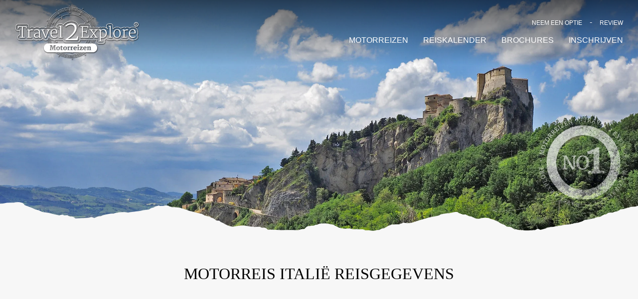

--- FILE ---
content_type: text/html; charset=UTF-8
request_url: https://www.travel2explore.nl/motorreis-italie-reisgegevens/
body_size: 20133
content:
<!doctype html><html lang="nl-NL"><head><script data-no-optimize="1">var litespeed_docref=sessionStorage.getItem("litespeed_docref");litespeed_docref&&(Object.defineProperty(document,"referrer",{get:function(){return litespeed_docref}}),sessionStorage.removeItem("litespeed_docref"));</script> <meta charset="utf-8"><meta http-equiv="x-ua-compatible" content="ie=edge"><meta name="viewport" content="width=device-width, initial-scale=1"><meta name='robots' content='index, follow, max-image-preview:large, max-snippet:-1, max-video-preview:-1' /><style>img:is([sizes="auto" i], [sizes^="auto," i]) { contain-intrinsic-size: 3000px 1500px }</style><title>Motorreis Italië Reisgegevens - Travel 2 Explore motorreizen, avontuurlijke motorvakanties</title><link rel="canonical" href="https://www.travel2explore.nl/motorreis-italie-reisgegevens/" /><meta property="og:locale" content="nl_NL" /><meta property="og:type" content="article" /><meta property="og:title" content="Motorreis Italië Reisgegevens - Travel 2 Explore motorreizen, avontuurlijke motorvakanties" /><meta property="og:description" content="&nbsp;" /><meta property="og:url" content="https://www.travel2explore.nl/motorreis-italie-reisgegevens/" /><meta property="og:site_name" content="Travel 2 Explore motorreizen, avontuurlijke motorvakanties" /><meta property="article:publisher" content="https://www.facebook.com/Travel2Explore.nl/" /><meta property="article:modified_time" content="2018-05-31T08:22:39+00:00" /><meta name="twitter:card" content="summary_large_image" /> <script type="application/ld+json" class="yoast-schema-graph">{"@context":"https://schema.org","@graph":[{"@type":"WebPage","@id":"https://www.travel2explore.nl/motorreis-italie-reisgegevens/","url":"https://www.travel2explore.nl/motorreis-italie-reisgegevens/","name":"Motorreis Italië Reisgegevens - Travel 2 Explore motorreizen, avontuurlijke motorvakanties","isPartOf":{"@id":"https://www.travel2explore.nl/#website"},"datePublished":"2016-11-07T09:44:32+00:00","dateModified":"2018-05-31T08:22:39+00:00","breadcrumb":{"@id":"https://www.travel2explore.nl/motorreis-italie-reisgegevens/#breadcrumb"},"inLanguage":"nl-NL","potentialAction":[{"@type":"ReadAction","target":["https://www.travel2explore.nl/motorreis-italie-reisgegevens/"]}]},{"@type":"BreadcrumbList","@id":"https://www.travel2explore.nl/motorreis-italie-reisgegevens/#breadcrumb","itemListElement":[{"@type":"ListItem","position":1,"name":"Home","item":"https://www.travel2explore.nl/"},{"@type":"ListItem","position":2,"name":"Motorreis Italië Reisgegevens"}]},{"@type":"WebSite","@id":"https://www.travel2explore.nl/#website","url":"https://www.travel2explore.nl/","name":"Travel 2 Explore motorreizen, avontuurlijke motorvakanties","description":"","publisher":{"@id":"https://www.travel2explore.nl/#organization"},"potentialAction":[{"@type":"SearchAction","target":{"@type":"EntryPoint","urlTemplate":"https://www.travel2explore.nl/?s={search_term_string}"},"query-input":{"@type":"PropertyValueSpecification","valueRequired":true,"valueName":"search_term_string"}}],"inLanguage":"nl-NL"},{"@type":"Organization","@id":"https://www.travel2explore.nl/#organization","name":"Travel 2 Explore","url":"https://www.travel2explore.nl/","logo":{"@type":"ImageObject","inLanguage":"nl-NL","@id":"https://www.travel2explore.nl/#/schema/logo/image/","url":"https://www.travel2explore.nl/wp-content/uploads/T2E-zwart.png","contentUrl":"https://www.travel2explore.nl/wp-content/uploads/T2E-zwart.png","width":1000,"height":707,"caption":"Travel 2 Explore"},"image":{"@id":"https://www.travel2explore.nl/#/schema/logo/image/"},"sameAs":["https://www.facebook.com/Travel2Explore.nl/"]}]}</script> <link rel="alternate" type="application/rss+xml" title="Travel 2 Explore motorreizen, avontuurlijke motorvakanties &raquo; Motorreis Italië Reisgegevens reacties feed" href="https://www.travel2explore.nl/motorreis-italie-reisgegevens/feed/" />
 <script src="//www.googletagmanager.com/gtag/js?id=G-CQZ6B147QJ"  data-cfasync="false" data-wpfc-render="false" type="text/javascript" async></script> <script data-cfasync="false" data-wpfc-render="false" type="text/javascript">var em_version = '8.11.1';
				var em_track_user = true;
				var em_no_track_reason = '';
								var ExactMetricsDefaultLocations = {"page_location":"https:\/\/www.travel2explore.nl\/motorreis-italie-reisgegevens\/"};
								if ( typeof ExactMetricsPrivacyGuardFilter === 'function' ) {
					var ExactMetricsLocations = (typeof ExactMetricsExcludeQuery === 'object') ? ExactMetricsPrivacyGuardFilter( ExactMetricsExcludeQuery ) : ExactMetricsPrivacyGuardFilter( ExactMetricsDefaultLocations );
				} else {
					var ExactMetricsLocations = (typeof ExactMetricsExcludeQuery === 'object') ? ExactMetricsExcludeQuery : ExactMetricsDefaultLocations;
				}

								var disableStrs = [
										'ga-disable-G-CQZ6B147QJ',
									];

				/* Function to detect opted out users */
				function __gtagTrackerIsOptedOut() {
					for (var index = 0; index < disableStrs.length; index++) {
						if (document.cookie.indexOf(disableStrs[index] + '=true') > -1) {
							return true;
						}
					}

					return false;
				}

				/* Disable tracking if the opt-out cookie exists. */
				if (__gtagTrackerIsOptedOut()) {
					for (var index = 0; index < disableStrs.length; index++) {
						window[disableStrs[index]] = true;
					}
				}

				/* Opt-out function */
				function __gtagTrackerOptout() {
					for (var index = 0; index < disableStrs.length; index++) {
						document.cookie = disableStrs[index] + '=true; expires=Thu, 31 Dec 2099 23:59:59 UTC; path=/';
						window[disableStrs[index]] = true;
					}
				}

				if ('undefined' === typeof gaOptout) {
					function gaOptout() {
						__gtagTrackerOptout();
					}
				}
								window.dataLayer = window.dataLayer || [];

				window.ExactMetricsDualTracker = {
					helpers: {},
					trackers: {},
				};
				if (em_track_user) {
					function __gtagDataLayer() {
						dataLayer.push(arguments);
					}

					function __gtagTracker(type, name, parameters) {
						if (!parameters) {
							parameters = {};
						}

						if (parameters.send_to) {
							__gtagDataLayer.apply(null, arguments);
							return;
						}

						if (type === 'event') {
														parameters.send_to = exactmetrics_frontend.v4_id;
							var hookName = name;
							if (typeof parameters['event_category'] !== 'undefined') {
								hookName = parameters['event_category'] + ':' + name;
							}

							if (typeof ExactMetricsDualTracker.trackers[hookName] !== 'undefined') {
								ExactMetricsDualTracker.trackers[hookName](parameters);
							} else {
								__gtagDataLayer('event', name, parameters);
							}
							
						} else {
							__gtagDataLayer.apply(null, arguments);
						}
					}

					__gtagTracker('js', new Date());
					__gtagTracker('set', {
						'developer_id.dNDMyYj': true,
											});
					if ( ExactMetricsLocations.page_location ) {
						__gtagTracker('set', ExactMetricsLocations);
					}
										__gtagTracker('config', 'G-CQZ6B147QJ', {"forceSSL":"true","anonymize_ip":"true"} );
										window.gtag = __gtagTracker;										(function () {
						/* https://developers.google.com/analytics/devguides/collection/analyticsjs/ */
						/* ga and __gaTracker compatibility shim. */
						var noopfn = function () {
							return null;
						};
						var newtracker = function () {
							return new Tracker();
						};
						var Tracker = function () {
							return null;
						};
						var p = Tracker.prototype;
						p.get = noopfn;
						p.set = noopfn;
						p.send = function () {
							var args = Array.prototype.slice.call(arguments);
							args.unshift('send');
							__gaTracker.apply(null, args);
						};
						var __gaTracker = function () {
							var len = arguments.length;
							if (len === 0) {
								return;
							}
							var f = arguments[len - 1];
							if (typeof f !== 'object' || f === null || typeof f.hitCallback !== 'function') {
								if ('send' === arguments[0]) {
									var hitConverted, hitObject = false, action;
									if ('event' === arguments[1]) {
										if ('undefined' !== typeof arguments[3]) {
											hitObject = {
												'eventAction': arguments[3],
												'eventCategory': arguments[2],
												'eventLabel': arguments[4],
												'value': arguments[5] ? arguments[5] : 1,
											}
										}
									}
									if ('pageview' === arguments[1]) {
										if ('undefined' !== typeof arguments[2]) {
											hitObject = {
												'eventAction': 'page_view',
												'page_path': arguments[2],
											}
										}
									}
									if (typeof arguments[2] === 'object') {
										hitObject = arguments[2];
									}
									if (typeof arguments[5] === 'object') {
										Object.assign(hitObject, arguments[5]);
									}
									if ('undefined' !== typeof arguments[1].hitType) {
										hitObject = arguments[1];
										if ('pageview' === hitObject.hitType) {
											hitObject.eventAction = 'page_view';
										}
									}
									if (hitObject) {
										action = 'timing' === arguments[1].hitType ? 'timing_complete' : hitObject.eventAction;
										hitConverted = mapArgs(hitObject);
										__gtagTracker('event', action, hitConverted);
									}
								}
								return;
							}

							function mapArgs(args) {
								var arg, hit = {};
								var gaMap = {
									'eventCategory': 'event_category',
									'eventAction': 'event_action',
									'eventLabel': 'event_label',
									'eventValue': 'event_value',
									'nonInteraction': 'non_interaction',
									'timingCategory': 'event_category',
									'timingVar': 'name',
									'timingValue': 'value',
									'timingLabel': 'event_label',
									'page': 'page_path',
									'location': 'page_location',
									'title': 'page_title',
									'referrer' : 'page_referrer',
								};
								for (arg in args) {
																		if (!(!args.hasOwnProperty(arg) || !gaMap.hasOwnProperty(arg))) {
										hit[gaMap[arg]] = args[arg];
									} else {
										hit[arg] = args[arg];
									}
								}
								return hit;
							}

							try {
								f.hitCallback();
							} catch (ex) {
							}
						};
						__gaTracker.create = newtracker;
						__gaTracker.getByName = newtracker;
						__gaTracker.getAll = function () {
							return [];
						};
						__gaTracker.remove = noopfn;
						__gaTracker.loaded = true;
						window['__gaTracker'] = __gaTracker;
					})();
									} else {
										console.log("");
					(function () {
						function __gtagTracker() {
							return null;
						}

						window['__gtagTracker'] = __gtagTracker;
						window['gtag'] = __gtagTracker;
					})();
									}</script> <style id="litespeed-ccss">ul{box-sizing:border-box}:root{--wp--preset--font-size--normal:16px;--wp--preset--font-size--huge:42px}html :where(img[class*=wp-image-]){height:auto;max-width:100%}:root{--wp--preset--aspect-ratio--square:1;--wp--preset--aspect-ratio--4-3:4/3;--wp--preset--aspect-ratio--3-4:3/4;--wp--preset--aspect-ratio--3-2:3/2;--wp--preset--aspect-ratio--2-3:2/3;--wp--preset--aspect-ratio--16-9:16/9;--wp--preset--aspect-ratio--9-16:9/16;--wp--preset--color--black:#000000;--wp--preset--color--cyan-bluish-gray:#abb8c3;--wp--preset--color--white:#ffffff;--wp--preset--color--pale-pink:#f78da7;--wp--preset--color--vivid-red:#cf2e2e;--wp--preset--color--luminous-vivid-orange:#ff6900;--wp--preset--color--luminous-vivid-amber:#fcb900;--wp--preset--color--light-green-cyan:#7bdcb5;--wp--preset--color--vivid-green-cyan:#00d084;--wp--preset--color--pale-cyan-blue:#8ed1fc;--wp--preset--color--vivid-cyan-blue:#0693e3;--wp--preset--color--vivid-purple:#9b51e0;--wp--preset--gradient--vivid-cyan-blue-to-vivid-purple:linear-gradient(135deg,rgba(6,147,227,1) 0%,rgb(155,81,224) 100%);--wp--preset--gradient--light-green-cyan-to-vivid-green-cyan:linear-gradient(135deg,rgb(122,220,180) 0%,rgb(0,208,130) 100%);--wp--preset--gradient--luminous-vivid-amber-to-luminous-vivid-orange:linear-gradient(135deg,rgba(252,185,0,1) 0%,rgba(255,105,0,1) 100%);--wp--preset--gradient--luminous-vivid-orange-to-vivid-red:linear-gradient(135deg,rgba(255,105,0,1) 0%,rgb(207,46,46) 100%);--wp--preset--gradient--very-light-gray-to-cyan-bluish-gray:linear-gradient(135deg,rgb(238,238,238) 0%,rgb(169,184,195) 100%);--wp--preset--gradient--cool-to-warm-spectrum:linear-gradient(135deg,rgb(74,234,220) 0%,rgb(151,120,209) 20%,rgb(207,42,186) 40%,rgb(238,44,130) 60%,rgb(251,105,98) 80%,rgb(254,248,76) 100%);--wp--preset--gradient--blush-light-purple:linear-gradient(135deg,rgb(255,206,236) 0%,rgb(152,150,240) 100%);--wp--preset--gradient--blush-bordeaux:linear-gradient(135deg,rgb(254,205,165) 0%,rgb(254,45,45) 50%,rgb(107,0,62) 100%);--wp--preset--gradient--luminous-dusk:linear-gradient(135deg,rgb(255,203,112) 0%,rgb(199,81,192) 50%,rgb(65,88,208) 100%);--wp--preset--gradient--pale-ocean:linear-gradient(135deg,rgb(255,245,203) 0%,rgb(182,227,212) 50%,rgb(51,167,181) 100%);--wp--preset--gradient--electric-grass:linear-gradient(135deg,rgb(202,248,128) 0%,rgb(113,206,126) 100%);--wp--preset--gradient--midnight:linear-gradient(135deg,rgb(2,3,129) 0%,rgb(40,116,252) 100%);--wp--preset--font-size--small:13px;--wp--preset--font-size--medium:20px;--wp--preset--font-size--large:36px;--wp--preset--font-size--x-large:42px;--wp--preset--spacing--20:0.44rem;--wp--preset--spacing--30:0.67rem;--wp--preset--spacing--40:1rem;--wp--preset--spacing--50:1.5rem;--wp--preset--spacing--60:2.25rem;--wp--preset--spacing--70:3.38rem;--wp--preset--spacing--80:5.06rem;--wp--preset--shadow--natural:6px 6px 9px rgba(0, 0, 0, 0.2);--wp--preset--shadow--deep:12px 12px 50px rgba(0, 0, 0, 0.4);--wp--preset--shadow--sharp:6px 6px 0px rgba(0, 0, 0, 0.2);--wp--preset--shadow--outlined:6px 6px 0px -3px rgba(255, 255, 255, 1), 6px 6px rgba(0, 0, 0, 1);--wp--preset--shadow--crisp:6px 6px 0px rgba(0, 0, 0, 1)}:root{--blue:#008AC9;--indigo:#6610f2;--purple:#6f42c1;--pink:#e83e8c;--red:#b22234;--orange:#d36821;--yellow:#ffc107;--green:#060;--teal:#20c997;--cyan:#17a2b8;--white:#fff;--gray:#6c757d;--gray-dark:#343a40;--primary:#008AC9;--secondary:#6c757d;--success:#060;--info:#17a2b8;--warning:#ffc107;--danger:#b22234;--light:#f8f9fa;--dark:#343a40;--breakpoint-xs:0;--breakpoint-sm:576px;--breakpoint-md:768px;--breakpoint-lg:992px;--breakpoint-xl:1200px;--font-family-sans-serif:-apple-system, BlinkMacSystemFont, "Segoe UI", Roboto, "Helvetica Neue", Arial, "Noto Sans", sans-serif, "Apple Color Emoji", "Segoe UI Emoji", "Segoe UI Symbol", "Noto Color Emoji";--font-family-monospace:SFMono-Regular, Menlo, Monaco, Consolas, "Liberation Mono", "Courier New", monospace}*,*::before,*::after{box-sizing:border-box}html{font-family:sans-serif;line-height:1.15;-webkit-text-size-adjust:100%}article,header,main,nav{display:block}body{margin:0;font-family:-apple-system,BlinkMacSystemFont,"Segoe UI",Roboto,"Helvetica Neue",Arial,"Noto Sans",sans-serif,"Apple Color Emoji","Segoe UI Emoji","Segoe UI Symbol","Noto Color Emoji";font-size:1rem;font-weight:400;line-height:1.5;color:#212529;text-align:left;background-color:#fff}hr{box-sizing:content-box;height:0;overflow:visible}h1,h2,h4{margin-top:0;margin-bottom:.5rem}p{margin-top:0;margin-bottom:1rem}ul{margin-top:0;margin-bottom:1rem}ul ul{margin-bottom:0}a{color:#008AC9;text-decoration:none;background-color:#fff0}img{vertical-align:middle;border-style:none}button{border-radius:0}input,button{margin:0;font-family:inherit;font-size:inherit;line-height:inherit}button,input{overflow:visible}button{text-transform:none}button,[type="button"]{-webkit-appearance:button}button::-moz-focus-inner,[type="button"]::-moz-focus-inner{padding:0;border-style:none}::-webkit-file-upload-button{font:inherit;-webkit-appearance:button}h1,h2,h4{margin-bottom:.5rem;font-weight:500;line-height:1.2}h1{font-size:2.5rem}h2{font-size:2rem}h4{font-size:1.5rem}hr{margin-top:1rem;margin-bottom:1rem;border:0;border-top:1px solid rgb(0 0 0/.1)}.container{width:100%;padding-right:15px;padding-left:15px;margin-right:auto;margin-left:auto}@media (min-width:576px){.container{max-width:540px}}@media (min-width:768px){.container{max-width:720px}}@media (min-width:992px){.container{max-width:960px}}@media (min-width:1200px){.container{max-width:1140px}}@media (min-width:576px){.container{max-width:540px}}@media (min-width:768px){.container{max-width:720px}}@media (min-width:992px){.container{max-width:960px}}@media (min-width:1200px){.container{max-width:1140px}}.nav{display:flex;flex-wrap:wrap;padding-left:0;margin-bottom:0;list-style:none}body{background-color:#f7f7f7;color:#000;font-family:"Roboto",sans-serif;font-style:normal;font-weight:300;line-height:30px;position:relative}a,button{color:#000}img{height:auto;max-width:100%;vertical-align:bottom}.title-border{border-color:#000;margin-top:-5px;margin-bottom:15px;width:30%}@media (min-width:768px){.title-border{margin-bottom:25px}}@media (min-width:768px){.container{width:100%}}@media (min-width:900px){.container{width:98%}}@media (min-width:992px){.container{width:970px}}@media (min-width:1200px){.container{width:1170px}}.block{padding:2em 0;position:relative}@media (min-width:992px){.block{padding:4em 0}}.block.mountain:before{background:url(/wp-content/themes/travel2explore/assets/images/mountain-art-white-divider.svg)center bottom no-repeat;background-size:105%;height:70px;content:"";position:absolute;left:0;top:-68px;width:100%}@media (min-width:768px){.block.mountain:before{height:150px;top:-145px}}.block.first-block{padding-bottom:0}.block.first-block.mountain:before{background:url(/wp-content/themes/travel2explore/assets/images/mountain-art-grey3.svg)center bottom no-repeat;background-size:105%}h1,h2{font-family:"Domine",serif;margin:0 0 20px;text-transform:uppercase}h1{font-size:1.4rem}@media (min-width:380px){h1{font-size:1.8rem}}@media (min-width:480px){h1{font-size:2rem}}h2{font-size:1.6rem}@media (min-width:480px){h2{font-size:1.8rem}}h4{font-size:1.2rem}@media (min-width:480px){h4{font-size:1.4rem}}@media (min-width:600px){h4{font-size:1.6rem}}.main{position:relative;width:100%;padding-right:15px;padding-left:15px}@media (min-width:576px){.main{flex:0 0 100%;max-width:100%}}.hamburger{padding:15px 15px;display:inline-block;font:inherit;color:inherit;text-transform:none;background-color:#fff0;border:0;margin:0;overflow:visible}.hamburger-box{width:30px;height:19px;display:inline-block;position:relative}.hamburger-inner{display:block;top:50%;margin-top:-1.5px}.hamburger-inner,.hamburger-inner::before,.hamburger-inner::after{width:30px;height:3px;background-color:#fff;border-radius:4px;position:absolute}.hamburger-inner::before,.hamburger-inner::after{content:"";display:block}.hamburger-inner::before{top:-8px}.hamburger-inner::after{bottom:-8px}.hamburger--3dy .hamburger-box{-webkit-perspective:60px;perspective:60px}.hustle-slidein .hustle-slidein-content{bottom:15px;right:15px}.hustle-slidein .hustle-slidein-content .hustle-info.hustle-info--default{max-width:250px!important;overflow:initial!important}@media (min-width:460px){.hustle-slidein .hustle-slidein-content .hustle-info.hustle-info--default{max-width:360px!important}}.hustle-slidein .hustle-slidein-content .hustle-info.hustle-info--default .hustle-layout .hustle-layout-header .hustle-title{font-family:inherit;font-size:1.4rem;line-height:1}.hustle-slidein .hustle-slidein-content .hustle-info.hustle-info--default .hustle-layout .hustle-layout-footer a.hustle-button{margin-left:initial}.alignleft{margin-bottom:.5rem;height:auto}@media (min-width:576px){.alignleft{float:left;margin-right:.5rem}}.header{overflow:hidden;position:relative}.header .header-img{width:100%}.header .header-img.mobile{display:none}.header .top{align-items:center;background:linear-gradient(to bottom,rgb(0 0 0/.6) 0%,#fff0 99%);display:flex;justify-content:space-between;padding:10px 15px;position:fixed;left:0;top:0;width:100%;z-index:999}@media (min-width:768px){.header .top{padding:10px 30px}}.header .top .brand img{width:150px}@media (min-width:768px){.header .top .brand img{width:250px}}.header .header-icon{opacity:.7;position:absolute;right:5px;bottom:5px;width:15%}@media (min-width:768px){.header .header-icon{bottom:50px;right:20px;width:14%}}.main-menu .hamburger{position:absolute;right:5px;top:10px;z-index:99}@media (min-width:768px){.main-menu .hamburger{display:none}}@media (max-width:767px){.main-menu .menu_wrapper{background:rgb(0 0 0/.9);display:flex;flex-direction:column;height:100vh;opacity:0;padding:50px;position:absolute;left:-100%;top:0;width:100%}.main-menu .menu_wrapper a{color:#fff}}@media (max-width:767px){.main-menu .menu_wrapper .menu-hoofdmenu-container{order:-1}}.main-menu .menu_wrapper ul{display:flex;list-style:none;margin-bottom:5px;padding:0}@media (max-width:767px){.main-menu .menu_wrapper ul{flex-direction:column}}.main-menu .menu_wrapper ul li{margin-left:30px;position:relative}@media (max-width:767px){.main-menu .menu_wrapper ul li{margin-bottom:10px;margin-left:-50px;opacity:0}}.main-menu .menu_wrapper ul li a{color:#fff;text-transform:uppercase}@media (min-width:768px){.main-menu .menu_wrapper ul li:last-child ul.sub-menu{left:inherit;right:0}}.main-menu .menu_wrapper ul li ul.sub-menu{display:none;min-width:175px;white-space:nowrap}@media (min-width:768px){.main-menu .menu_wrapper ul li ul.sub-menu{background-color:rgb(0 0 0/.7);position:absolute;left:0;top:28px;z-index:999}}.main-menu .menu_wrapper ul li ul.sub-menu li{display:block;margin:0}.main-menu .menu_wrapper ul li ul.sub-menu li a{display:block;padding:10px 15px}@media (min-width:768px){.main-menu .menu_wrapper ul.nav_secondary{justify-content:flex-end}}.main-menu .menu_wrapper ul.nav_secondary li{margin-left:15px}@media (max-width:767px){.main-menu .menu_wrapper ul.nav_secondary li{margin-bottom:5px;margin-left:-50px}}@media (min-width:768px){.main-menu .menu_wrapper ul.nav_secondary li:after{color:#fff;content:"-";margin-left:15px}.main-menu .menu_wrapper ul.nav_secondary li:last-child:after{content:"";margin-left:0}}.main-menu .menu_wrapper ul.nav_secondary li a{font-size:12px}.main-menu .menu_wrapper .mobile_menu_contact{margin-top:50px;opacity:0}@media (min-width:768px){.main-menu .menu_wrapper .mobile_menu_contact{display:none}}.main-menu .menu_wrapper .mobile_menu_contact a{display:inline-block}.premium-partners .partners .widget_sp_image h4{display:none}.main{float:none;padding:0}.page-header{border:none;margin:0;padding:0;text-align:center}.page-header .title-border{display:inline-block;margin-bottom:15px;width:45%}.page-template-template-algemeen .main{padding-bottom:10em}.page-template-template-algemeen .block-wrap .container{max-width:960px}.page-template-template-algemeen .page-header{text-align:center}.page-template-template-algemeen .page-header h1{color:#000;font-weight:400;margin-bottom:.1em}.page-template-template-algemeen .page-header hr.title-border{display:none}.page-template-template-algemeen .page-header .subtitle{color:#999;font-size:16px;margin-bottom:3%;text-transform:uppercase}.page-template-template-algemeen .block-wrap{border-bottom:33px solid #e6e6e6;padding:4em 0}.page-template-template-algemeen .block-wrap .container h2{font-size:1.6rem;font-weight:400;margin:0 0 5px;text-transform:none}@media screen and (max-width:782px){.hustle-ui.module_id_52 .hustle-slidein-content .hustle-info{max-width:600px}}@media screen and (max-width:782px){.hustle-ui.module_id_52 .hustle-slidein-content .hustle-info{height:calc(300px - 30px)}}@media screen and (max-width:782px){.hustle-ui.module_id_52 .hustle-slidein-content .hustle-layout{min-height:100%}}@media screen and (min-width:783px){.hustle-ui:not(.hustle-size--small).module_id_52 .hustle-slidein-content .hustle-info{max-width:800px}}.hustle-ui.module_id_52 .hustle-slidein-content{-moz-box-shadow:0 3px 7px 0#fff0;-webkit-box-shadow:0 3px 7px 0#fff0;box-shadow:0 3px 7px 0#fff0}@media screen and (min-width:783px){.hustle-ui:not(.hustle-size--small).module_id_52 .hustle-slidein-content{-moz-box-shadow:0 3px 7px 0#fff0;-webkit-box-shadow:0 3px 7px 0#fff0;box-shadow:0 3px 7px 0#fff0}}.hustle-ui.module_id_52 .hustle-layout{margin:0 0 0 0;padding:0 0 0 0;border-width:0 0 0 0;border-style:solid;border-color:#e88039;border-radius:0 0 0 0;overflow:hidden;background-color:#e88039}@media screen and (min-width:783px){.hustle-ui:not(.hustle-size--small).module_id_52 .hustle-layout{margin:0 0 0 0;padding:0 0 0 0;border-width:0 0 0 0;border-style:solid;border-radius:0 0 0 0}}.hustle-ui.module_id_52 .hustle-layout .hustle-layout-header{padding:10px 10px 10px 10px;border-width:0 0 1px 0;border-style:solid;border-color:rgb(0 0 0/.16);border-radius:0 0 0 0;background-color:#fff0;-moz-box-shadow:0 0 0 0#fff0;-webkit-box-shadow:0 0 0 0#fff0;box-shadow:0 0 0 0#fff0}@media screen and (min-width:783px){.hustle-ui:not(.hustle-size--small).module_id_52 .hustle-layout .hustle-layout-header{padding:10px 10px 10px 10px;border-width:0 0 1px 0;border-style:solid;border-radius:0 0 0 0;-moz-box-shadow:0 0 0 0#fff0;-webkit-box-shadow:0 0 0 0#fff0;box-shadow:0 0 0 0#fff0}}.hustle-ui.module_id_52 .hustle-layout .hustle-layout-content{padding:0 0 0 0;border-width:0 0 0 0;border-style:solid;border-radius:0 0 0 0;border-color:#fff0;background-color:#fff0;-moz-box-shadow:0 0 0 0#fff0;-webkit-box-shadow:0 0 0 0#fff0;box-shadow:0 0 0 0#fff0}.hustle-ui.module_id_52 .hustle-main-wrapper{position:relative;padding:32px 0 0}@media screen and (min-width:783px){.hustle-ui:not(.hustle-size--small).module_id_52 .hustle-layout .hustle-layout-content{padding:0 0 0 0;border-width:0 0 0 0;border-style:solid;border-radius:0 0 0 0;-moz-box-shadow:0 0 0 0#fff0;-webkit-box-shadow:0 0 0 0#fff0;box-shadow:0 0 0 0#fff0}}@media screen and (min-width:783px){.hustle-ui:not(.hustle-size--small).module_id_52 .hustle-main-wrapper{padding:0}}.hustle-ui.module_id_52 .hustle-layout .hustle-layout-footer{padding:10px 10px 10px 10px;border-width:0 0 0 0;border-style:solid;border-color:#fff0;border-radius:0 0 0 0;background-color:#fff0;-moz-box-shadow:0 0 0 0#fff0;-webkit-box-shadow:0 0 0 0#fff0;box-shadow:0 0 0 0#fff0}@media screen and (min-width:783px){.hustle-ui:not(.hustle-size--small).module_id_52 .hustle-layout .hustle-layout-footer{padding:20px 20px 20px 20px;border-width:0 0 0 0;border-style:solid;border-radius:0 0 0 0;-moz-box-shadow:0 0 0 0#fff0;-webkit-box-shadow:0 0 0 0#fff0;box-shadow:0 0 0 0#fff0}}.hustle-ui.module_id_52 .hustle-layout .hustle-content{margin:0 0 0 0;padding:10px 10px 10px 10px;border-width:0 0 0 0;border-style:solid;border-radius:0 0 0 0;border-color:#fff0;background-color:#fff0;-moz-box-shadow:0 0 0 0#fff0;-webkit-box-shadow:0 0 0 0#fff0;box-shadow:0 0 0 0#fff0}.hustle-ui.module_id_52 .hustle-layout .hustle-content .hustle-content-wrap{padding:10px 0 10px 0}@media screen and (min-width:783px){.hustle-ui:not(.hustle-size--small).module_id_52 .hustle-layout .hustle-content{margin:0 0 0 0;padding:20px 20px 20px 20px;border-width:0 0 0 0;border-style:solid;border-radius:0 0 0 0;-moz-box-shadow:0 0 0 0#fff0;-webkit-box-shadow:0 0 0 0#fff0;box-shadow:0 0 0 0#fff0}.hustle-ui:not(.hustle-size--small).module_id_52 .hustle-layout .hustle-content .hustle-content-wrap{padding:20px 0 20px 0}}.hustle-ui.module_id_52 .hustle-layout .hustle-title{display:block;margin:0 0 0 0;padding:0 0 0 0;border-width:0 0 0 0;border-style:solid;border-color:;border-radius:0 0 0 0;background-color:;box-shadow:0 0 0 0;-moz-box-shadow:0 0 0 0;-webkit-box-shadow:0 0 0 0;color:#FFF;font:700 33px/38px Georgia,Times,serif;font-style:normal;letter-spacing:0;text-transform:none;text-decoration:none;text-align:left}@media screen and (min-width:783px){.hustle-ui:not(.hustle-size--small).module_id_52 .hustle-layout .hustle-title{margin:0 0 0 0;padding:0 0 0 0;border-width:0 0 0 0;border-style:solid;border-radius:0 0 0 0;box-shadow:0 0 0 0;-moz-box-shadow:0 0 0 0;-webkit-box-shadow:0 0 0 0;font:400 33px/38px Georgia,Times,serif;font-style:normal;letter-spacing:0;text-transform:none;text-decoration:none;text-align:left}}.hustle-ui.module_id_52 .hustle-layout .hustle-subtitle{display:block;margin:10px 0 0 0;padding:0 0 0 0;border-width:0 0 0 0;border-style:solid;border-color:#fff0;border-radius:0 0 0 0;background-color:#fff0;box-shadow:0 0 0 0#fff0;-moz-box-shadow:0 0 0 0#fff0;-webkit-box-shadow:0 0 0 0#fff0;color:#FFF;font:700 14px/24px Open Sans;font-style:normal;letter-spacing:0;text-transform:none;text-decoration:none;text-align:left}@media screen and (min-width:783px){.hustle-ui:not(.hustle-size--small).module_id_52 .hustle-layout .hustle-subtitle{margin:10px 0 0 0;padding:0 0 0 0;border-width:0 0 0 0;border-style:solid;border-radius:0 0 0 0;box-shadow:0 0 0 0#fff0;-moz-box-shadow:0 0 0 0#fff0;-webkit-box-shadow:0 0 0 0#fff0;font:700 14px/24px Open Sans;font-style:normal;letter-spacing:0;text-transform:none;text-decoration:none;text-align:left}}.hustle-ui.module_id_52 .hustle-layout .hustle-group-content{margin:0 0 0 0;padding:0 0 0 0;border-color:#fff0;border-width:1px 0 0 0;border-style:solid;color:}@media screen and (min-width:783px){.hustle-ui:not(.hustle-size--small).module_id_52 .hustle-layout .hustle-group-content{margin:0 0 0 0;padding:20px 0 0 0;border-width:1px 0 0 0;border-style:solid}}.hustle-ui.module_id_52 .hustle-layout .hustle-group-content{color:;font-size:14px;line-height:1.45em;font-family:Open Sans}@media screen and (min-width:783px){.hustle-ui:not(.hustle-size--small).module_id_52 .hustle-layout .hustle-group-content{font-size:14px;line-height:1.45em}}.hustle-ui.module_id_52 .hustle-layout .hustle-group-content p:not([class*="forminator-"]){margin:0 0 10px;color:;font:regular 14px/1.45em Open Sans;font-style:normal;letter-spacing:0;text-transform:none;text-decoration:none}.hustle-ui.module_id_52 .hustle-layout .hustle-group-content p:not([class*="forminator-"]):last-child{margin-bottom:0}@media screen and (min-width:783px){.hustle-ui:not(.hustle-size--small).module_id_52 .hustle-layout .hustle-group-content p:not([class*="forminator-"]){margin:0 0 10px;font:normal 14px/1.45em Open Sans;font-style:normal;letter-spacing:0;text-transform:none;text-decoration:none}.hustle-ui:not(.hustle-size--small).module_id_52 .hustle-layout .hustle-group-content p:not([class*="forminator-"]):last-child{margin-bottom:0}}.hustle-ui.module_id_52 .hustle-layout .hustle-cta-container{margin:0 0 0 0;padding:0 0 0 0;border-color:#fff0;border-width:4px 4px 4px 4px;border-style:solid}@media screen and (min-width:783px){.hustle-ui:not(.hustle-size--small).module_id_52 .hustle-layout .hustle-cta-container{margin:0 0 0 0;padding:0 0 0 0;border-width:4px 4px 4px 4px;border-style:solid}}.hustle-ui.module_id_52 .hustle-layout a.hustle-button-cta{margin:0;padding:2px 16px 2px 16px;border-width:1px 1px 1px 1px;border-style:solid;border-color:;border-radius:0 0 0 0;background-color:#e80000;-moz-box-shadow:0 0 0 0#fff0;-webkit-box-shadow:0 0 0 0#fff0;box-shadow:0 0 0 0#fff0;color:#FFF;font:bold 13px/32px Open Sans;font-style:normal;letter-spacing:.5px;text-transform:none;text-decoration:none;text-align:center}@media screen and (min-width:783px){.hustle-ui:not(.hustle-size--small).module_id_52 .hustle-layout a.hustle-button-cta{padding:2px 16px 2px 16px;border-width:1px 1px 1px 1px;border-style:solid;border-radius:0 0 0 0;box-shadow:0 0 0 0#fff0;-moz-box-shadow:0 0 0 0#fff0;-webkit-box-shadow:0 0 0 0#fff0;font:bold 13px/32px Open Sans;font-style:normal;letter-spacing:.5px;text-transform:none;text-decoration:none;text-align:center}}.hustle-ui.module_id_52 .hustle-layout .hustle-cta-container{display:flex;flex-direction:column}.hustle-ui.module_id_52 .hustle-layout .hustle-cta-container .hustle-button-cta{width:100%;display:block}@media screen and (min-width:783px){.hustle-ui:not(.hustle-size--small).module_id_52 .hustle-layout .hustle-cta-container{display:flex;flex-direction:unset}}@media screen and (min-width:783px){.hustle-ui:not(.hustle-size--small).module_id_52 .hustle-layout .hustle-cta-container .hustle-button-cta{width:100%;display:block}}button.hustle-button-close .hustle-icon-close:before{font-size:inherit}.hustle-ui.module_id_52 button.hustle-button-close{color:#fff;background:#fff0;border-radius:0;position:absolute;z-index:1;display:block;width:32px;height:32px;right:0;left:auto;top:0;bottom:auto;transform:unset}.hustle-ui.module_id_52 button.hustle-button-close .hustle-icon-close{font-size:12px}@media screen and (min-width:783px){.hustle-ui:not(.hustle-size--small).module_id_52 button.hustle-button-close .hustle-icon-close{font-size:16px}.hustle-ui:not(.hustle-size--small).module_id_52 button.hustle-button-close{background:#333;border-radius:0;display:block;width:36px;height:36px;right:0;left:auto;top:0;bottom:auto;transform:unset}}.hustle-ui.hustle_module_id_52[data-id="52"] .hustle-layout .hustle-layout-header{background-color:#333}.hustle-ui.hustle_module_id_52[data-id="52"] .hustle-layout .hustle-layout-header{background-color:#333}.hustle-ui.hustle_module_id_52[data-id="52"] .hustle-layout-footer{background-color:#aaa!important;justify-content:center}.hustle-ui.hustle_module_id_52[data-id="52"] .hustle-layout .hustle-layout-header{background-color:#333}.hustle-ui.hustle_module_id_52[data-id="52"] .hustle-layout-footer{background-color:#aaa!important;justify-content:center}.hustle-ui.hustle_module_id_52[data-id="52"] .hustle-layout-footer a{text-transform:uppercase}.hustle-ui.hustle_module_id_52[data-id="52"] .hustle-layout .hustle-layout-header{background-color:#333}.hustle-ui.hustle_module_id_52[data-id="52"] .hustle-layout-footer{background-color:#aaa!important;justify-content:center}.hustle-ui.hustle_module_id_52[data-id="52"] .hustle-layout-footer a{text-transform:uppercase}.hustle-ui.hustle_module_id_52[data-id="52"] .hustle-button-close{background-color:#333;color:#fff}.hustle-ui.hustle_module_id_52[data-id="52"] .hustle-layout .hustle-layout-header{background-color:#333}.hustle-ui.hustle_module_id_52[data-id="52"] .hustle-layout-footer{background-color:#aaa!important;justify-content:center}.hustle-ui.hustle_module_id_52[data-id="52"] .hustle-layout-footer a{text-transform:uppercase}.hustle-ui.hustle_module_id_52[data-id="52"] .hustle-button-close{background-color:#333;color:#fff}.hustle-ui.hustle_module_id_52[data-id="52"] .hustle-layout .hustle-layout-header{background-color:#333}.hustle-ui.hustle_module_id_52[data-id="52"] .hustle-layout-footer{background-color:#aaa!important;justify-content:center}.hustle-ui.hustle_module_id_52[data-id="52"] .hustle-layout-footer a{text-transform:uppercase}.hustle-ui.hustle_module_id_52[data-id="52"] .hustle-button-close{background-color:#333;color:#fff}.hustle-ui.hustle_module_id_52[data-id="52"] .hustle-layout .hustle-layout-header{background-color:#333}.hustle-ui.hustle_module_id_52[data-id="52"] .hustle-layout-footer{background-color:#aaa!important;justify-content:center}.hustle-ui.hustle_module_id_52[data-id="52"] .hustle-layout-footer a{text-transform:uppercase}.hustle-ui.hustle_module_id_52[data-id="52"] .hustle-button-close{background-color:#333;color:#fff}.hustle-ui.hustle_module_id_52[data-id="52"] .hustle-layout .hustle-layout-header{background-color:#333}.hustle-ui.hustle_module_id_52[data-id="52"] .hustle-layout-footer{background-color:#aaa!important;justify-content:center}.hustle-ui.hustle_module_id_52[data-id="52"] .hustle-layout-footer a{text-transform:uppercase}.hustle-ui.hustle_module_id_52[data-id="52"] .hustle-button-close{background-color:#333;color:#fff}.hustle-ui.hustle_module_id_52[data-id="52"] .hustle-layout .hustle-layout-header{background-color:#333}.hustle-ui.hustle_module_id_52[data-id="52"] .hustle-layout-footer{background-color:#aaa!important;justify-content:center}.hustle-ui.hustle_module_id_52[data-id="52"] .hustle-layout-footer a{text-transform:uppercase}.hustle-ui.hustle_module_id_52[data-id="52"] .hustle-button-close{background-color:#333;color:#fff}.hustle-ui.hustle_module_id_52[data-id="52"] .hustle-layout .hustle-layout-header{background-color:#333}.hustle-ui.hustle_module_id_52[data-id="52"] .hustle-layout-footer{background-color:#aaa!important;justify-content:center}.hustle-ui.hustle_module_id_52[data-id="52"] .hustle-layout-footer a{text-transform:uppercase}.hustle-ui.hustle_module_id_52[data-id="52"] .hustle-button-close{background-color:#333;color:#fff}.hustle-ui.hustle_module_id_52[data-id="52"] .hustle-layout .hustle-layout-header{background-color:#333}.hustle-ui.hustle_module_id_52[data-id="52"] .hustle-layout-footer{background-color:#aaa!important;justify-content:center}.hustle-ui.hustle_module_id_52[data-id="52"] .hustle-layout-footer a{text-transform:uppercase}.hustle-ui.hustle_module_id_52[data-id="52"] .hustle-button-close{background-color:#333;color:#fff}.hustle-ui.hustle_module_id_52[data-id="52"] .hustle-layout .hustle-layout-header{background-color:#333}.hustle-ui.hustle_module_id_52[data-id="52"] .hustle-layout-footer{background-color:#aaa!important;justify-content:center}.hustle-ui.hustle_module_id_52[data-id="52"] .hustle-layout-footer a{text-transform:uppercase}.hustle-ui.hustle_module_id_52[data-id="52"] .hustle-button-close{background-color:#333;color:#fff}.hustle-ui.hustle_module_id_52[data-id="52"] .hustle-layout .hustle-layout-header{background-color:#333}.hustle-ui.hustle_module_id_52[data-id="52"] .hustle-layout-footer{background-color:#aaa!important;justify-content:center}.hustle-ui.hustle_module_id_52[data-id="52"] .hustle-layout-footer a{text-transform:uppercase}.hustle-ui.hustle_module_id_52[data-id="52"] .hustle-button-close{background-color:#333;color:#fff}.hustle-ui [class*=hustle-icon-]:after,.hustle-ui [class*=hustle-icon-]:before{speak:none;display:inline-block;color:inherit;font-family:hustle-icons-font!important;font-size:1em;line-height:1em;font-style:normal;font-weight:400;font-variant:normal;text-transform:none;text-rendering:auto;-webkit-font-smoothing:antialiased;-moz-osx-font-smoothing:grayscale}.hustle-ui .hustle-icon-close:before{content:""}.hustle-ui .hustle-screen-reader{border:0;clip:rect(1px,1px,1px,1px);-webkit-clip-path:inset(50%);clip-path:inset(50%);height:1px;margin:-1px;overflow:hidden;padding:0;position:absolute!important;width:1px;word-wrap:normal!important}.hustle-ui,.hustle-ui *{-webkit-box-sizing:border-box;box-sizing:border-box}.hustle-ui a.hustle-button-cta{min-width:100px;text-align:center}.hustle-ui a.hustle-button-cta{outline:0}.hustle-ui .hustle-button-icon{width:30px;height:30px;display:-webkit-inline-box;display:-ms-inline-flexbox;display:inline-flex;-webkit-box-align:center;-ms-flex-align:center;align-items:center;margin:0;padding:0;border:0;background-color:#fff0;background-image:unset;text-align:center}.hustle-ui .hustle-button-icon [class*=hustle-icon-]{display:block;margin:0 auto;font-size:12px}.hustle-ui .hustle-button-icon [class*=hustle-icon-]:before{display:block}.hustle-ui .hustle-button-icon{outline:0;-webkit-box-shadow:none;box-shadow:none}.hustle-ui .hustle-button-icon.hustle-button-close{display:-webkit-box;display:-ms-flexbox;display:flex;margin-right:0;margin-left:auto}.hustle-ui .hustle-info .hustle-group-content{word-break:break-word}@media (min-width:783px){.hustle-ui:not(.hustle-size--small) .hustle-info .hustle-group-content p:not(:last-child){margin-bottom:20px}}.hustle-ui .hustle-info,.hustle-ui .hustle-info *{font-variant-ligatures:none;-webkit-font-variant-ligatures:none;text-rendering:optimizeLegibility;-moz-osx-font-smoothing:grayscale;font-smoothing:antialiased;-webkit-font-smoothing:antialiased;text-shadow:rgb(0 0 0/.01)0 0 1px}.hustle-ui a.hustle-button-cta{min-width:100px;text-align:center}.hustle-ui a.hustle-button-cta{outline:0}.hustle-ui .hustle-button-icon{width:30px;height:30px;display:-webkit-inline-box;display:-ms-inline-flexbox;display:inline-flex;-webkit-box-align:center;-ms-flex-align:center;align-items:center;margin:0;padding:0;border:0;background-color:#fff0;background-image:unset;text-align:center}.hustle-ui .hustle-button-icon [class*=hustle-icon-]{display:block;margin:0 auto;font-size:12px}.hustle-ui .hustle-button-icon [class*=hustle-icon-]:before{display:block}.hustle-ui .hustle-button-icon{outline:0;-webkit-box-shadow:none;box-shadow:none}.hustle-ui .hustle-button-icon.hustle-button-close{display:-webkit-box;display:-ms-flexbox;display:flex;margin-right:0;margin-left:auto}.hustle-ui .hustle-info .hustle-group-content{word-break:break-word}@media (min-width:783px){.hustle-ui:not(.hustle-size--small) .hustle-info .hustle-group-content p:not(:last-child){margin-bottom:20px}}.hustle-ui .hustle-info{width:100%;display:block}.hustle-ui .hustle-info,.hustle-ui .hustle-info *{-webkit-box-sizing:border-box;box-sizing:border-box}@media (min-width:783px){.hustle-ui:not(.hustle-size--small) .hustle-info.hustle-info--default .hustle-layout .hustle-layout-content .hustle-content .hustle-content-wrap{min-width:1px;min-height:0;-webkit-box-flex:1;-ms-flex:1;flex:1}}@media (min-width:783px){.hustle-ui:not(.hustle-size--small) .hustle-info.hustle-info--default .hustle-layout .hustle-layout-content .hustle-content{min-width:1px;min-height:0;display:-webkit-box;display:-ms-flexbox;display:flex;-webkit-box-flex:1;-ms-flex:1;flex:1;-webkit-box-align:center;-ms-flex-align:center;align-items:center}}@media (min-width:783px){.hustle-ui:not(.hustle-size--small) .hustle-info.hustle-info--default .hustle-layout .hustle-layout-content{min-height:0;display:-webkit-box;display:-ms-flexbox;display:flex}}.hustle-ui.hustle-slidein{width:100%;height:100%;min-height:0;max-height:100%;visibility:hidden;position:fixed;z-index:999991;top:0;left:0;padding-top:30px}.hustle-ui.hustle-slidein .hustle-slidein-content{width:auto;max-width:100%;min-height:0;max-height:100%;overflow:visible;opacity:0;-khtml-opacity:0;position:absolute;margin:auto;-webkit-animation-duration:.5s;animation-duration:.5s;-webkit-animation-fill-mode:both;animation-fill-mode:both;-webkit-transform-origin:center;transform-origin:center;-webkit-transform-style:preserve-3d;transform-style:preserve-3d}.hustle-ui.hustle-slidein .hustle-slidein-content>[class*=hustle-]{max-width:800px;max-height:calc(100vh - 30px);padding:0;overflow:auto}.hustle-ui.hustle-slidein .hustle-slidein-content .hustle-main-wrapper{overflow-y:auto}</style><link rel="preload" data-asynced="1" data-optimized="2" as="style" onload="this.onload=null;this.rel='stylesheet'" href="https://www.travel2explore.nl/wp-content/litespeed/ucss/a57eb7c738714d332ea6ce237e1b3c7a.css?ver=3dc98" /><script data-optimized="1" type="litespeed/javascript" data-src="https://www.travel2explore.nl/wp-content/plugins/litespeed-cache/assets/js/css_async.min.js"></script> <style id='classic-theme-styles-inline-css' type='text/css'>/*! This file is auto-generated */
.wp-block-button__link{color:#fff;background-color:#32373c;border-radius:9999px;box-shadow:none;text-decoration:none;padding:calc(.667em + 2px) calc(1.333em + 2px);font-size:1.125em}.wp-block-file__button{background:#32373c;color:#fff;text-decoration:none}</style><style id='wpmf-gallery-popup-style-inline-css' type='text/css'>#lstc-comment-subscription label.lstc-label {
						display: inline-block;
						vertical-align: middle;
					}
					#lstc-comment-subscription {
						margin-top: 1em;
					}
					#lstc-comment-subscription input#lstc_subscribe {
						margin-right: 0.5em;
					}</style><style id='global-styles-inline-css' type='text/css'>:root{--wp--preset--aspect-ratio--square: 1;--wp--preset--aspect-ratio--4-3: 4/3;--wp--preset--aspect-ratio--3-4: 3/4;--wp--preset--aspect-ratio--3-2: 3/2;--wp--preset--aspect-ratio--2-3: 2/3;--wp--preset--aspect-ratio--16-9: 16/9;--wp--preset--aspect-ratio--9-16: 9/16;--wp--preset--color--black: #000000;--wp--preset--color--cyan-bluish-gray: #abb8c3;--wp--preset--color--white: #ffffff;--wp--preset--color--pale-pink: #f78da7;--wp--preset--color--vivid-red: #cf2e2e;--wp--preset--color--luminous-vivid-orange: #ff6900;--wp--preset--color--luminous-vivid-amber: #fcb900;--wp--preset--color--light-green-cyan: #7bdcb5;--wp--preset--color--vivid-green-cyan: #00d084;--wp--preset--color--pale-cyan-blue: #8ed1fc;--wp--preset--color--vivid-cyan-blue: #0693e3;--wp--preset--color--vivid-purple: #9b51e0;--wp--preset--gradient--vivid-cyan-blue-to-vivid-purple: linear-gradient(135deg,rgba(6,147,227,1) 0%,rgb(155,81,224) 100%);--wp--preset--gradient--light-green-cyan-to-vivid-green-cyan: linear-gradient(135deg,rgb(122,220,180) 0%,rgb(0,208,130) 100%);--wp--preset--gradient--luminous-vivid-amber-to-luminous-vivid-orange: linear-gradient(135deg,rgba(252,185,0,1) 0%,rgba(255,105,0,1) 100%);--wp--preset--gradient--luminous-vivid-orange-to-vivid-red: linear-gradient(135deg,rgba(255,105,0,1) 0%,rgb(207,46,46) 100%);--wp--preset--gradient--very-light-gray-to-cyan-bluish-gray: linear-gradient(135deg,rgb(238,238,238) 0%,rgb(169,184,195) 100%);--wp--preset--gradient--cool-to-warm-spectrum: linear-gradient(135deg,rgb(74,234,220) 0%,rgb(151,120,209) 20%,rgb(207,42,186) 40%,rgb(238,44,130) 60%,rgb(251,105,98) 80%,rgb(254,248,76) 100%);--wp--preset--gradient--blush-light-purple: linear-gradient(135deg,rgb(255,206,236) 0%,rgb(152,150,240) 100%);--wp--preset--gradient--blush-bordeaux: linear-gradient(135deg,rgb(254,205,165) 0%,rgb(254,45,45) 50%,rgb(107,0,62) 100%);--wp--preset--gradient--luminous-dusk: linear-gradient(135deg,rgb(255,203,112) 0%,rgb(199,81,192) 50%,rgb(65,88,208) 100%);--wp--preset--gradient--pale-ocean: linear-gradient(135deg,rgb(255,245,203) 0%,rgb(182,227,212) 50%,rgb(51,167,181) 100%);--wp--preset--gradient--electric-grass: linear-gradient(135deg,rgb(202,248,128) 0%,rgb(113,206,126) 100%);--wp--preset--gradient--midnight: linear-gradient(135deg,rgb(2,3,129) 0%,rgb(40,116,252) 100%);--wp--preset--font-size--small: 13px;--wp--preset--font-size--medium: 20px;--wp--preset--font-size--large: 36px;--wp--preset--font-size--x-large: 42px;--wp--preset--spacing--20: 0.44rem;--wp--preset--spacing--30: 0.67rem;--wp--preset--spacing--40: 1rem;--wp--preset--spacing--50: 1.5rem;--wp--preset--spacing--60: 2.25rem;--wp--preset--spacing--70: 3.38rem;--wp--preset--spacing--80: 5.06rem;--wp--preset--shadow--natural: 6px 6px 9px rgba(0, 0, 0, 0.2);--wp--preset--shadow--deep: 12px 12px 50px rgba(0, 0, 0, 0.4);--wp--preset--shadow--sharp: 6px 6px 0px rgba(0, 0, 0, 0.2);--wp--preset--shadow--outlined: 6px 6px 0px -3px rgba(255, 255, 255, 1), 6px 6px rgba(0, 0, 0, 1);--wp--preset--shadow--crisp: 6px 6px 0px rgba(0, 0, 0, 1);}:where(.is-layout-flex){gap: 0.5em;}:where(.is-layout-grid){gap: 0.5em;}body .is-layout-flex{display: flex;}.is-layout-flex{flex-wrap: wrap;align-items: center;}.is-layout-flex > :is(*, div){margin: 0;}body .is-layout-grid{display: grid;}.is-layout-grid > :is(*, div){margin: 0;}:where(.wp-block-columns.is-layout-flex){gap: 2em;}:where(.wp-block-columns.is-layout-grid){gap: 2em;}:where(.wp-block-post-template.is-layout-flex){gap: 1.25em;}:where(.wp-block-post-template.is-layout-grid){gap: 1.25em;}.has-black-color{color: var(--wp--preset--color--black) !important;}.has-cyan-bluish-gray-color{color: var(--wp--preset--color--cyan-bluish-gray) !important;}.has-white-color{color: var(--wp--preset--color--white) !important;}.has-pale-pink-color{color: var(--wp--preset--color--pale-pink) !important;}.has-vivid-red-color{color: var(--wp--preset--color--vivid-red) !important;}.has-luminous-vivid-orange-color{color: var(--wp--preset--color--luminous-vivid-orange) !important;}.has-luminous-vivid-amber-color{color: var(--wp--preset--color--luminous-vivid-amber) !important;}.has-light-green-cyan-color{color: var(--wp--preset--color--light-green-cyan) !important;}.has-vivid-green-cyan-color{color: var(--wp--preset--color--vivid-green-cyan) !important;}.has-pale-cyan-blue-color{color: var(--wp--preset--color--pale-cyan-blue) !important;}.has-vivid-cyan-blue-color{color: var(--wp--preset--color--vivid-cyan-blue) !important;}.has-vivid-purple-color{color: var(--wp--preset--color--vivid-purple) !important;}.has-black-background-color{background-color: var(--wp--preset--color--black) !important;}.has-cyan-bluish-gray-background-color{background-color: var(--wp--preset--color--cyan-bluish-gray) !important;}.has-white-background-color{background-color: var(--wp--preset--color--white) !important;}.has-pale-pink-background-color{background-color: var(--wp--preset--color--pale-pink) !important;}.has-vivid-red-background-color{background-color: var(--wp--preset--color--vivid-red) !important;}.has-luminous-vivid-orange-background-color{background-color: var(--wp--preset--color--luminous-vivid-orange) !important;}.has-luminous-vivid-amber-background-color{background-color: var(--wp--preset--color--luminous-vivid-amber) !important;}.has-light-green-cyan-background-color{background-color: var(--wp--preset--color--light-green-cyan) !important;}.has-vivid-green-cyan-background-color{background-color: var(--wp--preset--color--vivid-green-cyan) !important;}.has-pale-cyan-blue-background-color{background-color: var(--wp--preset--color--pale-cyan-blue) !important;}.has-vivid-cyan-blue-background-color{background-color: var(--wp--preset--color--vivid-cyan-blue) !important;}.has-vivid-purple-background-color{background-color: var(--wp--preset--color--vivid-purple) !important;}.has-black-border-color{border-color: var(--wp--preset--color--black) !important;}.has-cyan-bluish-gray-border-color{border-color: var(--wp--preset--color--cyan-bluish-gray) !important;}.has-white-border-color{border-color: var(--wp--preset--color--white) !important;}.has-pale-pink-border-color{border-color: var(--wp--preset--color--pale-pink) !important;}.has-vivid-red-border-color{border-color: var(--wp--preset--color--vivid-red) !important;}.has-luminous-vivid-orange-border-color{border-color: var(--wp--preset--color--luminous-vivid-orange) !important;}.has-luminous-vivid-amber-border-color{border-color: var(--wp--preset--color--luminous-vivid-amber) !important;}.has-light-green-cyan-border-color{border-color: var(--wp--preset--color--light-green-cyan) !important;}.has-vivid-green-cyan-border-color{border-color: var(--wp--preset--color--vivid-green-cyan) !important;}.has-pale-cyan-blue-border-color{border-color: var(--wp--preset--color--pale-cyan-blue) !important;}.has-vivid-cyan-blue-border-color{border-color: var(--wp--preset--color--vivid-cyan-blue) !important;}.has-vivid-purple-border-color{border-color: var(--wp--preset--color--vivid-purple) !important;}.has-vivid-cyan-blue-to-vivid-purple-gradient-background{background: var(--wp--preset--gradient--vivid-cyan-blue-to-vivid-purple) !important;}.has-light-green-cyan-to-vivid-green-cyan-gradient-background{background: var(--wp--preset--gradient--light-green-cyan-to-vivid-green-cyan) !important;}.has-luminous-vivid-amber-to-luminous-vivid-orange-gradient-background{background: var(--wp--preset--gradient--luminous-vivid-amber-to-luminous-vivid-orange) !important;}.has-luminous-vivid-orange-to-vivid-red-gradient-background{background: var(--wp--preset--gradient--luminous-vivid-orange-to-vivid-red) !important;}.has-very-light-gray-to-cyan-bluish-gray-gradient-background{background: var(--wp--preset--gradient--very-light-gray-to-cyan-bluish-gray) !important;}.has-cool-to-warm-spectrum-gradient-background{background: var(--wp--preset--gradient--cool-to-warm-spectrum) !important;}.has-blush-light-purple-gradient-background{background: var(--wp--preset--gradient--blush-light-purple) !important;}.has-blush-bordeaux-gradient-background{background: var(--wp--preset--gradient--blush-bordeaux) !important;}.has-luminous-dusk-gradient-background{background: var(--wp--preset--gradient--luminous-dusk) !important;}.has-pale-ocean-gradient-background{background: var(--wp--preset--gradient--pale-ocean) !important;}.has-electric-grass-gradient-background{background: var(--wp--preset--gradient--electric-grass) !important;}.has-midnight-gradient-background{background: var(--wp--preset--gradient--midnight) !important;}.has-small-font-size{font-size: var(--wp--preset--font-size--small) !important;}.has-medium-font-size{font-size: var(--wp--preset--font-size--medium) !important;}.has-large-font-size{font-size: var(--wp--preset--font-size--large) !important;}.has-x-large-font-size{font-size: var(--wp--preset--font-size--x-large) !important;}
:where(.wp-block-post-template.is-layout-flex){gap: 1.25em;}:where(.wp-block-post-template.is-layout-grid){gap: 1.25em;}
:where(.wp-block-columns.is-layout-flex){gap: 2em;}:where(.wp-block-columns.is-layout-grid){gap: 2em;}
:root :where(.wp-block-pullquote){font-size: 1.5em;line-height: 1.6;}</style> <script type="litespeed/javascript" data-src="https://www.travel2explore.nl/wp-content/plugins/google-analytics-dashboard-for-wp/assets/js/frontend-gtag.min.js" id="exactmetrics-frontend-script-js" data-wp-strategy="async"></script> <script data-cfasync="false" data-wpfc-render="false" type="text/javascript" id='exactmetrics-frontend-script-js-extra'>/*  */
var exactmetrics_frontend = {"js_events_tracking":"true","download_extensions":"zip,mp3,mpeg,pdf,docx,pptx,xlsx,rar","inbound_paths":"[{\"path\":\"\\\/go\\\/\",\"label\":\"affiliate\"},{\"path\":\"\\\/recommend\\\/\",\"label\":\"affiliate\"}]","home_url":"https:\/\/www.travel2explore.nl","hash_tracking":"false","v4_id":"G-CQZ6B147QJ"};/*  */</script> <script type="litespeed/javascript" data-src="https://www.travel2explore.nl/wp-includes/js/jquery/jquery.min.js" id="jquery-core-js"></script> <link rel="https://api.w.org/" href="https://www.travel2explore.nl/wp-json/" /><link rel="alternate" title="JSON" type="application/json" href="https://www.travel2explore.nl/wp-json/wp/v2/pages/2536" /><link rel="EditURI" type="application/rsd+xml" title="RSD" href="https://www.travel2explore.nl/xmlrpc.php?rsd" /><link rel='shortlink' href='https://www.travel2explore.nl/?p=2536' /><link rel="alternate" title="oEmbed (JSON)" type="application/json+oembed" href="https://www.travel2explore.nl/wp-json/oembed/1.0/embed?url=https%3A%2F%2Fwww.travel2explore.nl%2Fmotorreis-italie-reisgegevens%2F" /><link rel="alternate" title="oEmbed (XML)" type="text/xml+oembed" href="https://www.travel2explore.nl/wp-json/oembed/1.0/embed?url=https%3A%2F%2Fwww.travel2explore.nl%2Fmotorreis-italie-reisgegevens%2F&#038;format=xml" /><link rel="icon" href="https://www.travel2explore.nl/wp-content/uploads/cropped-travel2explore-favicon-32x32.png" sizes="32x32" /><link rel="icon" href="https://www.travel2explore.nl/wp-content/uploads/cropped-travel2explore-favicon-192x192.png" sizes="192x192" /><link rel="apple-touch-icon" href="https://www.travel2explore.nl/wp-content/uploads/cropped-travel2explore-favicon-180x180.png" /><meta name="msapplication-TileImage" content="https://www.travel2explore.nl/wp-content/uploads/cropped-travel2explore-favicon-270x270.png" /> <script type="litespeed/javascript" data-src="https://kit.fontawesome.com/b606d4d35e.js" crossorigin="anonymous"></script> </head><body class="wp-singular page-template page-template-template-algemeen page-template-template-algemeen-php page page-id-2536 wp-theme-travel2explore motorreis-italie-reisgegevens">
<!--[if lt IE 9]><div class="alert alert-warning">
You are using an <strong>outdated</strong> browser. Please <a href="http://browsehappy.com/">upgrade your browser</a> to improve your experience.</div>
<![endif]--><header class="header banner"><div class="top clear">
<a class="brand " href="/"><img src="https://www.travel2explore.nl/wp-content/themes/travel2explore/assets/images/travel2explore-logo.png" width="250" height="112" alt="Travel2Explore motorreizen"></a><nav class="main-menu">
<button class="hamburger hamburger--3dy" type="button">
<span class="hamburger-box">
<span class="hamburger-inner"></span>
</span>
</button><div class="menu_wrapper"><div class="menu-secondary-menu-container"><ul id="menu-secondary-menu" class="nav_secondary"><li id="menu-item-8935" class="menu-item menu-item-type-post_type menu-item-object-page menu-item-8935"><a href="https://www.travel2explore.nl/optieaanvraag-motorreizen/">Neem een optie</a></li><li id="menu-item-16833" class="menu-item menu-item-type-post_type menu-item-object-page menu-item-16833"><a href="https://www.travel2explore.nl/review/">Review</a></li></ul></div><div class="menu-hoofdmenu-container"><ul id="menu-hoofdmenu" class="nav"><li id="menu-item-15744" class="menu-item menu-item-type-custom menu-item-object-custom menu-item-has-children menu-item-15744"><a href="#motorreizen">Motorreizen</a><ul class="sub-menu"><li id="menu-item-15745" class="menu-item menu-item-type-post_type menu-item-object-motorreis menu-item-15745"><a href="https://www.travel2explore.nl/motorreis/himalaya-superhigh/">Himalaya Superhigh</a></li><li id="menu-item-15747" class="menu-item menu-item-type-post_type menu-item-object-motorreis menu-item-15747"><a href="https://www.travel2explore.nl/motorreis/himalaya-india/">Himalaya India</a></li><li id="menu-item-15748" class="menu-item menu-item-type-post_type menu-item-object-motorreis menu-item-15748"><a href="https://www.travel2explore.nl/motorreis/himalaya-cliffhanger/">Himalaya Cliffhanger</a></li><li id="menu-item-15749" class="menu-item menu-item-type-post_type menu-item-object-motorreis menu-item-15749"><a href="https://www.travel2explore.nl/motorreis/nepal/">Nepal-Mustang</a></li><li id="menu-item-15752" class="menu-item menu-item-type-post_type menu-item-object-motorreis menu-item-15752"><a href="https://www.travel2explore.nl/motorreis/ijsland/">IJsland</a></li><li id="menu-item-15753" class="menu-item menu-item-type-post_type menu-item-object-motorreis menu-item-15753"><a href="https://www.travel2explore.nl/motorreis/kenia-tanzania/">Kenia Tanzania</a></li><li id="menu-item-15750" class="menu-item menu-item-type-post_type menu-item-object-motorreis menu-item-15750"><a href="https://www.travel2explore.nl/motorreis/kirgizie/">Kirgizië</a></li><li id="menu-item-15760" class="menu-item menu-item-type-post_type menu-item-object-motorreis menu-item-15760"><a href="https://www.travel2explore.nl/motorreis/motorreis-laos-vietnam/">Laos-Vietnam</a></li><li id="menu-item-15751" class="menu-item menu-item-type-post_type menu-item-object-motorreis menu-item-15751"><a href="https://www.travel2explore.nl/motorreis/motorreis-vietnam/">Noord-Vietnam</a></li><li id="menu-item-15754" class="menu-item menu-item-type-post_type menu-item-object-motorreis menu-item-15754"><a href="https://www.travel2explore.nl/motorreis/zuid-afrika/">Zuid-Afrika</a></li><li id="menu-item-15761" class="menu-item menu-item-type-post_type menu-item-object-motorreis menu-item-15761"><a href="https://www.travel2explore.nl/motorreis/zuid-afrika-en-namibie/">Zuid-Afrika en Namibie</a></li><li id="menu-item-15755" class="menu-item menu-item-type-post_type menu-item-object-motorreis menu-item-15755"><a href="https://www.travel2explore.nl/motorreis/zuid-india/">Zuid-India</a></li></ul></li><li id="menu-item-15758" class="menu-item menu-item-type-custom menu-item-object-custom menu-item-has-children menu-item-15758"><a href="#reiskalender">Reiskalender</a><ul class="sub-menu"><li id="menu-item-16244" class="menu-item menu-item-type-post_type menu-item-object-page menu-item-16244"><a href="https://www.travel2explore.nl/motorreiskalender-2026-2/">Motorreiskalender 2026</a></li></ul></li><li id="menu-item-16401" class="menu-item menu-item-type-custom menu-item-object-custom menu-item-has-children menu-item-16401"><a href="#brochure">Brochures</a><ul class="sub-menu"><li id="menu-item-16414" class="menu-item menu-item-type-post_type menu-item-object-page menu-item-16414"><a href="https://www.travel2explore.nl/brochure-motorreizen/">Overzicht</a></li><li id="menu-item-16404" class="menu-item menu-item-type-post_type menu-item-object-page menu-item-16404"><a href="https://www.travel2explore.nl/brochure-himalaya-cliffhanger/">Himalaya The Cliffhanger</a></li><li id="menu-item-16402" class="menu-item menu-item-type-post_type menu-item-object-page menu-item-16402"><a href="https://www.travel2explore.nl/brochure-motorreis-himalaya-superhigh/">Himalaya Superhigh</a></li><li id="menu-item-16403" class="menu-item menu-item-type-post_type menu-item-object-page menu-item-16403"><a href="https://www.travel2explore.nl/brochure-motorreis-himalaya-india/">Himalaya-India</a></li><li id="menu-item-16409" class="menu-item menu-item-type-post_type menu-item-object-page menu-item-16409"><a href="https://www.travel2explore.nl/brochure-motorreis-ijsland/">IJsland Offroad</a></li><li id="menu-item-16412" class="menu-item menu-item-type-post_type menu-item-object-page menu-item-16412"><a href="https://www.travel2explore.nl/brochure-motorreis-kenia-tanzania/">Kenia-Tanzania</a></li><li id="menu-item-16411" class="menu-item menu-item-type-post_type menu-item-object-page menu-item-16411"><a href="https://www.travel2explore.nl/brochure-motorreis-kirgizie/">Kirgizie</a></li><li id="menu-item-16413" class="menu-item menu-item-type-post_type menu-item-object-page menu-item-16413"><a href="https://www.travel2explore.nl/brochure-motorreis-nepal/">Nepal-Mustang</a></li><li id="menu-item-16405" class="menu-item menu-item-type-post_type menu-item-object-page menu-item-16405"><a href="https://www.travel2explore.nl/brochure-motorreis-vietnam/">Vietnam</a></li><li id="menu-item-16406" class="menu-item menu-item-type-post_type menu-item-object-page menu-item-16406"><a href="https://www.travel2explore.nl/aanvraag-brochure-motorreis-laos-en-vietnam/">Vietnam &#038; Laos</a></li><li id="menu-item-16408" class="menu-item menu-item-type-post_type menu-item-object-page menu-item-16408"><a href="https://www.travel2explore.nl/brochure-motorreis-zuid-afrika/">Zuid-Afrika &#8220;Die Hel&#8221;</a></li><li id="menu-item-16407" class="menu-item menu-item-type-post_type menu-item-object-page menu-item-16407"><a href="https://www.travel2explore.nl/brochure-motorreis-zuid-afrika-en-namibie/">Zuid-Afrika en Namibië</a></li><li id="menu-item-16410" class="menu-item menu-item-type-post_type menu-item-object-page menu-item-16410"><a href="https://www.travel2explore.nl/brochure-motorreis-zuid-india/">Zuid India</a></li></ul></li><li id="menu-item-16569" class="menu-item menu-item-type-custom menu-item-object-custom menu-item-has-children menu-item-16569"><a href="#Directboeken">Inschrijven</a><ul class="sub-menu"><li id="menu-item-16571" class="menu-item menu-item-type-post_type menu-item-object-page menu-item-16571"><a href="https://www.travel2explore.nl/deelnameformulier-himalaya-cliffhanger/">Himalaya the Cliffhanger</a></li><li id="menu-item-16570" class="menu-item menu-item-type-post_type menu-item-object-page menu-item-16570"><a href="https://www.travel2explore.nl/deelnameformulier-himalaya-superhigh/">Himalaya Superhigh</a></li><li id="menu-item-16572" class="menu-item menu-item-type-post_type menu-item-object-page menu-item-16572"><a href="https://www.travel2explore.nl/deelnameformulier-motorreis-himalaya/">Himalaya Motor Challenge</a></li><li id="menu-item-16574" class="menu-item menu-item-type-post_type menu-item-object-page menu-item-16574"><a href="https://www.travel2explore.nl/deelnameformulier-motorreis-ijsland/">IJsland Offroad</a></li><li id="menu-item-16575" class="menu-item menu-item-type-post_type menu-item-object-page menu-item-16575"><a href="https://www.travel2explore.nl/deelnameformulier-motorreis-kenia-tanzania/">Kenia-Tanzania</a></li><li id="menu-item-16577" class="menu-item menu-item-type-post_type menu-item-object-page menu-item-16577"><a href="https://www.travel2explore.nl/deelnameformulier-motorreis-nepal/">Nepal-Mustang</a></li><li id="menu-item-16576" class="menu-item menu-item-type-post_type menu-item-object-page menu-item-16576"><a href="https://www.travel2explore.nl/deelnameformulier-motorreis-kirgizie/">Kirgizië</a></li><li id="menu-item-17137" class="menu-item menu-item-type-post_type menu-item-object-page menu-item-17137"><a href="https://www.travel2explore.nl/deelnameformulier-motorreis-vietnam/">Vietnam</a></li><li id="menu-item-16579" class="menu-item menu-item-type-post_type menu-item-object-page menu-item-16579"><a href="https://www.travel2explore.nl/deelnameformulier-motorreis-laos-vietnam/">Vietnam &#038; Laos</a></li><li id="menu-item-16581" class="menu-item menu-item-type-post_type menu-item-object-page menu-item-16581"><a href="https://www.travel2explore.nl/deelnameformulier-motorreis-zuid-afrika/">Zuid-Afrika &#8221; Die Hel&#8221;</a></li><li id="menu-item-16580" class="menu-item menu-item-type-post_type menu-item-object-page menu-item-16580"><a href="https://www.travel2explore.nl/deelnameformulier-motorreis-zuid-afrika-en-namibie/">Zuid-Afrika en Namibie</a></li><li id="menu-item-16582" class="menu-item menu-item-type-post_type menu-item-object-page menu-item-16582"><a href="https://www.travel2explore.nl/deelnameformulier-motorreis-zuid-india/">Zuid-India</a></li></ul></li></ul></div><div class="mobile_menu_contact">
<a class="phone" href="tel:0756149059"><i class="fal fa-phone-square"></i> + 31 (0)75 614 90 59</a>
<a class="mail" href="/cdn-cgi/l/email-protection#b3daddd5dcf3c7c1d2c5d6df81d6cbc3dfdcc1d69ddddf"><i class="far fa-envelope"></i> <span class="__cf_email__" data-cfemail="eb82858d84ab9f998a9d8e87d98e939b8784998ec58587">[email&#160;protected]</span></a></div></div></nav></div><img class="header-img mobile" src="" alt="" />
<img data-lazyloaded="1" src="[data-uri]" width="1920" height="700" class="header-img desktop" data-src="https://www.travel2explore.nl/wp-content/uploads/Motorreis-Italie-SanLeo.jpg.webp" alt="Op de motor door het prachtige Le Marche in Italie" />
<img data-lazyloaded="1" src="[data-uri]" width="270" height="272" data-src="https://www.travel2explore.nl/wp-content/themes/travel2explore/assets/images/icons/no1-icon.png" alt="Travel2Explore, uw nummer 1 reisorganisatie op gebied van motorreizen" class="header-icon "></header><main class="main"><article><div class="block first-block mountain"><div class="container"><div class="page-header"><h1>Motorreis Italië Reisgegevens</h1><hr class="title-border"><div class="subtitle"></div></div></div></div><div class="block-wrap"><div class="container"><div id="mc_embed_signup"><form id="mc-embedded-subscribe-form" class="validate" action="https://travel2explore.us3.list-manage.com/subscribe/post?u=924e8a56692d6ddef8088572a&amp;id=b2af03d7fc" method="post" name="mc-embedded-subscribe-form" novalidate="" target="_blank"><div id="mc_embed_signup_scroll"><div style="position: absolute; left: -5000px;" aria-hidden="true"><input tabindex="-1" name="b_924e8a56692d6ddef8088572a_b2af03d7fc" type="text" value="" /></div></div></form></div><p>&nbsp;</p></div></div><div class="block-wrap"><div class="container"><h2 class="title">Motorreis Italie Le Marche</h2><div class="subtitle">Voor wie?</div><p>De wegen in Le Marche zijn niet altijd even strak geasfalteerd als wij hier gewend zijn.  Het heuvel/berglandschap staat garant voor heel veel bochten draaien, soms haakse korte bochten. De dagafstanden variëren van 175 tot 250 kilometer. De motorreis door het Italiaanse Le Marche is ook uitstekend geschikt voor koppels die zin hebben om samen even lekker te genieten van een weekje ontspannen motorrijden in Italië.</p><p>Deelnemers aan deze reis dienen te beschikken over enkele jaren rijervaring, hebben een goede gezondheid en zijn flexibel. Ook vinden deelnemers het leuk/interessant om de boeiende achtergrondverhalen te horen over de vele ( Romeinse ) bezienswaardigheden die we onderweg tegenkomen.</p><p style="text-align: center;"><img data-lazyloaded="1" src="[data-uri]" fetchpriority="high" decoding="async" class="aligncenter wp-image-4005 size-full" data-src="https://www.travel2explore.nl/wp-content/uploads/ITAL0451.jpg" alt="Motorreis Italie reisgegevens van de reis door Le Marche van Travel 2 Explore motorreizen" width="1120" height="700" data-srcset="https://www.travel2explore.nl/wp-content/uploads/ITAL0451.jpg 1120w, https://www.travel2explore.nl/wp-content/uploads/ITAL0451-300x188.jpg.webp 300w, https://www.travel2explore.nl/wp-content/uploads/ITAL0451-768x480.jpg 768w, https://www.travel2explore.nl/wp-content/uploads/ITAL0451-1024x640.jpg 1024w, https://www.travel2explore.nl/wp-content/uploads/ITAL0451-400x250.jpg 400w" data-sizes="(max-width: 1120px) 100vw, 1120px" /></p><p>&nbsp;</p></div></div><div class="block-wrap"><div class="container"><h2 class="title">Motorreis Italie Le Marche</h2><div class="subtitle">Eigen Motor</div><p>Deze motorreis wordt op de eigen motor gereden. Bijna elk type motor is geschikt en ouderdom maakt ook niet uit zolang de motor maar goed onderhouden is. Deze reis is niet geschikt voor chopper modellen. Voor deze reis zijn ook geen speciale aanpassingen aan de motor nodig. De soms zeer scherpe bochten en steile hellingen maken deze motorreis misschien minder geschikt voor onervaren rijders op zware motoren zoals Harley Davidson , Honda Goldwing en dergelijke</p></div></div><div class="block-wrap"><div class="container"><h2 class="title">Motorreis Italie Le Marche</h2><div class="subtitle">Hoe rijden we</div><p>De reis wordt begeleid door een Nederlandse reisbegeleider op de motor die ieder dag met u meerijdt en een Nederlandse gids voor de diverse rondleidingen. De GPS routes worden dagelijks gegeven aan wie dat wil. Dit doen we niet vooraf omdat wijzigingen mogelijk zijn en we op locatie ook de mogelijkheid open willen houden om de route aan te passen aan de eventuele wensen van de deelnemers.</p><p>Vanuit ons guesthouse in Sant Angelo rijden we een week lang iedere dag een andere route naar een bijzondere bezienswaardigheid. Hier staat onze Nederlandse gids dan al klaar staat voor een rondleiding. Met zijn enthousiasme en boeiende verhalen weet hij ons te pakken en komt één en ander bijna letterlijk “tot leven”. Absoluut een toegevoegde waarde aan deze motorreis door Le Marche. Zonder deze rondleidingen mis je 50% van de reisbeleving. Tijdens de rondleidingen kunnen de motorkleding/helmen veilig in de wagen worden opgeborgen. Op zaterdagochtend, na een stevig ontbijt beginnen we weer aan de terugreis.</p></div></div><div class="block-wrap"><div class="container"><h2 class="title">Motorreis Italie Le Marche</h2><div class="subtitle">Heenreis</div><p>Op zondag wordt u rond 17 uur verwacht in ons guesthouse te  Sant Angelo. Wie het leuk vind om mee te rijden, onze Nederlandse reisbegeleider vertrekt op zaterdagochtend om 5 uur vanuit Nederland (Landgraaf) . Uw vakantie begint dan twee dagen eerder. Over de snelweg gaat het in één keer naar het Gardameer. Hier overnachten we in een hoteltje op een steenworp afstand van het Gardameer en eten de eerste Pizza in het altijd gezellige Lazise. De volgende dag vertrekken we laat in de ochtend. De Po vlakte is om even op te schieten, daarna rijden we een prachtige slinger route door de Apennijnen naar Sant Angelo waar we in de namiddag aankomen.</p></div></div><div class="block-wrap"><div class="container"><h2 class="title">Motorreis Italie Le Marche</h2><div class="subtitle">Accommodatie</div><p>Het guesthouse ligt idyllisch gelegen bovenop een heuveltop midden in het Italiaanse heuvellandschap. Het gebouw is typisch Italiaans met dikke muren. In de tweede wereldoorlog is het per ongeluk door de geallieerden &#8220;plat&#8221; gebombardeerd. In de jaren tachtig is het in zijn oude glorie hersteld en doet nu dienst als kleinschalig guesthouse. Uiteraard zijn de ruime tweepersoonskamers voorzien van alle gemakken. Het ontbijt is iedere ochtend weer een feestje. Overvloedig en met een ruime keuze uit allerlei lekkernijen. Bijna alles wat op tafel verschijnt komt uit de eigen keuken.<br />
<img data-lazyloaded="1" src="[data-uri]" decoding="async" class="wp-image-2503 size-full aligncenter" data-src="https://www.travel2explore.nl/wp-content/uploads/ITAL0801.jpg.webp" alt="Foto 20 fotoboek motorreis Italie, Le marche. Travel 2 Explore motorreizen." width="1120" height="700" data-srcset="https://www.travel2explore.nl/wp-content/uploads/ITAL0801.jpg.webp 1120w, https://www.travel2explore.nl/wp-content/uploads/ITAL0801-300x188.jpg.webp 300w, https://www.travel2explore.nl/wp-content/uploads/ITAL0801-768x480.jpg.webp 768w, https://www.travel2explore.nl/wp-content/uploads/ITAL0801-1024x640.jpg.webp 1024w, https://www.travel2explore.nl/wp-content/uploads/ITAL0801-400x250.jpg.webp 400w" data-sizes="(max-width: 1120px) 100vw, 1120px" /></p></div></div><div class="block-wrap"><div class="container"><h2 class="title">Motorreis Italie Le Marche</h2><div class="subtitle">Boeken & Brochure</div><p>Van de motorreis door Le Marche is geen brochure beschikbaar. Alle informatie staat op de website. Heeft u vragen dan kunt u deze per mail aan ons stellen: <a href="/cdn-cgi/l/email-protection" class="__cf_email__" data-cfemail="c3aaada5ac83b7b1a2b5a6aff1a6bbb3afacb1a6edadaf">[email&#160;protected]</a>,  of even bellen, +31 (0)75-6149059.</p><p>Aanmelden voor deze reis kan eenvoudig door het online deelnameformulier in te vullen.<br />
<a href="https://www.travel2explore.nl/deelnameformulier-motorreis-italie/">Het deelname formulier vind u hier &gt;&gt;</a></p><p><a href="https://www.travel2explore.nl/motorreis/italie/">Sluit deze pagina &gt;&gt;</a></p></div></div></article></main><section class="block premium-partners grey mountain"><div class="container"><header class="section-title"><h3>Partners</h3></header><div class="row partners"><div class="col-sm-2 widget widget_sp_image-3 widget_sp_image"><h4>Pinlock</h4><a href="https://pinlock.com/" target="_self" class="widget_sp_image-image-link" title="Pinlock"><img data-lazyloaded="1" src="[data-uri]" width="165" height="36" alt="Pinlock" class="attachment-165x36" style="max-width: 100%;" data-src="https://www.travel2explore.nl/wp-content/uploads/Pinlock_RBG-200-v2.jpg.webp" /></a></div><div class="col-sm-2 widget widget_sp_image-6 widget_sp_image"><h4>Dr. Jekill &#038; Mr. Hyde</h4><a href="https://jekillandhyde.com" target="_blank" class="widget_sp_image-image-link" title="Dr. Jekill &#038; Mr. Hyde"><img data-lazyloaded="1" src="[data-uri]" width="225" height="100" alt="Dr. Jekill &#038; Mr. Hyde" class="attachment-full" style="max-width: 100%;" data-src="https://www.travel2explore.nl/wp-content/uploads/JH_Complete_Logo_Webkopiekopie.png.webp" /></a></div><div class="col-sm-2 widget widget_sp_image-8 widget_sp_image"><h4>Leatt, the science of thrill.</h4><a href="https://leatt.com/int" target="_blank" class="widget_sp_image-image-link" title="Leatt"><img data-lazyloaded="1" src="[data-uri]" width="200" height="97" alt="Leatt, the science of thrill." class="attachment-full" style="max-width: 100%;" data-src="https://www.travel2explore.nl/wp-content/uploads/Leatt_logo.png" /></a></div><div class="col-sm-2 widget widget_sp_image-4 widget_sp_image"><h4>Sgr Logo</h4><a href="https://www.sgr.nl/" target="_blank" class="widget_sp_image-image-link" title="SGR"><img data-lazyloaded="1" src="[data-uri]" width="72" height="65" alt="Sgr Logo" class="attachment-full" style="max-width: 100%;" data-src="https://www.travel2explore.nl/wp-content/uploads/sgr-logo-1.png" /></a></div></div></div></section>
<img class="footer_mountain" src="https://www.travel2explore.nl/wp-content/themes/travel2explore/assets/images/mountain-art-black.svg" alt="bergrit-2"><footer class="footer content-info"><div class="container"><div class="row"><section class="col-sm-3 widget black-studio-tinymce-3 widget_black_studio_tinymce"><h4>Contact</h4><div class="textwidget"><p>Travel 2 Explore<br />
Willinkbeek 8<br />
1509 HV Zaandam</p><p>+ 31 (0)619411146<br />
<a href="/cdn-cgi/l/email-protection#660f0800092612140710030a54031e160a09140348080a"><span class="__cf_email__" data-cfemail="b8d1d6ded7f8cccad9ceddd48addc0c8d4d7cadd96d6d4">[email&#160;protected]</span></a></p></div></section><section class="col-sm-3 widget nav_menu-2 widget_nav_menu"><h4>Links</h4><div class="menu-footer-menu-container"><ul id="menu-footer-menu" class="menu"><li id="menu-item-10750" class="menu-item menu-item-type-post_type menu-item-object-page menu-item-10750"><a href="https://www.travel2explore.nl/nieuwsbrief/">Nieuwsbrief</a></li><li id="menu-item-10158" class="menu-item menu-item-type-post_type menu-item-object-page menu-item-10158"><a href="https://www.travel2explore.nl/contact/">Contact</a></li><li id="menu-item-8460" class="menu-item menu-item-type-post_type menu-item-object-page menu-item-8460"><a href="https://www.travel2explore.nl/reisvoorwaarden/">Reisvoorwaarden</a></li><li id="menu-item-5052" class="menu-item menu-item-type-post_type menu-item-object-page menu-item-5052"><a href="https://www.travel2explore.nl/privacy/">Privacy verklaring</a></li><li id="menu-item-5217" class="menu-item menu-item-type-post_type menu-item-object-page menu-item-5217"><a href="https://www.travel2explore.nl/cookieverklaring/">Cookie verklaring</a></li></ul></div></section><section class="col-sm-3 widget black-studio-tinymce-6 widget_black_studio_tinymce"><div class="textwidget"></div></section><div class="col-sm-3 social-follow"><h4>Volg ons op social media</h4>
<a href="https://www.facebook.com/Travel2Explore.nl/" target="_blank" class="facebook-link"><img data-lazyloaded="1" src="[data-uri]" width="532" height="106" data-src="https://www.travel2explore.nl/wp-content/themes/travel2explore/assets/images/icons/social-media-icons.png" alt="Volg ons op Facebook"></a></div></div></div></footer> <script data-cfasync="false" src="/cdn-cgi/scripts/5c5dd728/cloudflare-static/email-decode.min.js"></script><script type="speculationrules">{"prefetch":[{"source":"document","where":{"and":[{"href_matches":"\/*"},{"not":{"href_matches":["\/wp-*.php","\/wp-admin\/*","\/wp-content\/uploads\/*","\/wp-content\/*","\/wp-content\/plugins\/*","\/wp-content\/themes\/travel2explore\/*","\/*\\?(.+)"]}},{"not":{"selector_matches":"a[rel~=\"nofollow\"]"}},{"not":{"selector_matches":".no-prefetch, .no-prefetch a"}}]},"eagerness":"conservative"}]}</script> <script data-no-optimize="1">window.lazyLoadOptions=Object.assign({},{threshold:300},window.lazyLoadOptions||{});!function(t,e){"object"==typeof exports&&"undefined"!=typeof module?module.exports=e():"function"==typeof define&&define.amd?define(e):(t="undefined"!=typeof globalThis?globalThis:t||self).LazyLoad=e()}(this,function(){"use strict";function e(){return(e=Object.assign||function(t){for(var e=1;e<arguments.length;e++){var n,a=arguments[e];for(n in a)Object.prototype.hasOwnProperty.call(a,n)&&(t[n]=a[n])}return t}).apply(this,arguments)}function o(t){return e({},at,t)}function l(t,e){return t.getAttribute(gt+e)}function c(t){return l(t,vt)}function s(t,e){return function(t,e,n){e=gt+e;null!==n?t.setAttribute(e,n):t.removeAttribute(e)}(t,vt,e)}function i(t){return s(t,null),0}function r(t){return null===c(t)}function u(t){return c(t)===_t}function d(t,e,n,a){t&&(void 0===a?void 0===n?t(e):t(e,n):t(e,n,a))}function f(t,e){et?t.classList.add(e):t.className+=(t.className?" ":"")+e}function _(t,e){et?t.classList.remove(e):t.className=t.className.replace(new RegExp("(^|\\s+)"+e+"(\\s+|$)")," ").replace(/^\s+/,"").replace(/\s+$/,"")}function g(t){return t.llTempImage}function v(t,e){!e||(e=e._observer)&&e.unobserve(t)}function b(t,e){t&&(t.loadingCount+=e)}function p(t,e){t&&(t.toLoadCount=e)}function n(t){for(var e,n=[],a=0;e=t.children[a];a+=1)"SOURCE"===e.tagName&&n.push(e);return n}function h(t,e){(t=t.parentNode)&&"PICTURE"===t.tagName&&n(t).forEach(e)}function a(t,e){n(t).forEach(e)}function m(t){return!!t[lt]}function E(t){return t[lt]}function I(t){return delete t[lt]}function y(e,t){var n;m(e)||(n={},t.forEach(function(t){n[t]=e.getAttribute(t)}),e[lt]=n)}function L(a,t){var o;m(a)&&(o=E(a),t.forEach(function(t){var e,n;e=a,(t=o[n=t])?e.setAttribute(n,t):e.removeAttribute(n)}))}function k(t,e,n){f(t,e.class_loading),s(t,st),n&&(b(n,1),d(e.callback_loading,t,n))}function A(t,e,n){n&&t.setAttribute(e,n)}function O(t,e){A(t,rt,l(t,e.data_sizes)),A(t,it,l(t,e.data_srcset)),A(t,ot,l(t,e.data_src))}function w(t,e,n){var a=l(t,e.data_bg_multi),o=l(t,e.data_bg_multi_hidpi);(a=nt&&o?o:a)&&(t.style.backgroundImage=a,n=n,f(t=t,(e=e).class_applied),s(t,dt),n&&(e.unobserve_completed&&v(t,e),d(e.callback_applied,t,n)))}function x(t,e){!e||0<e.loadingCount||0<e.toLoadCount||d(t.callback_finish,e)}function M(t,e,n){t.addEventListener(e,n),t.llEvLisnrs[e]=n}function N(t){return!!t.llEvLisnrs}function z(t){if(N(t)){var e,n,a=t.llEvLisnrs;for(e in a){var o=a[e];n=e,o=o,t.removeEventListener(n,o)}delete t.llEvLisnrs}}function C(t,e,n){var a;delete t.llTempImage,b(n,-1),(a=n)&&--a.toLoadCount,_(t,e.class_loading),e.unobserve_completed&&v(t,n)}function R(i,r,c){var l=g(i)||i;N(l)||function(t,e,n){N(t)||(t.llEvLisnrs={});var a="VIDEO"===t.tagName?"loadeddata":"load";M(t,a,e),M(t,"error",n)}(l,function(t){var e,n,a,o;n=r,a=c,o=u(e=i),C(e,n,a),f(e,n.class_loaded),s(e,ut),d(n.callback_loaded,e,a),o||x(n,a),z(l)},function(t){var e,n,a,o;n=r,a=c,o=u(e=i),C(e,n,a),f(e,n.class_error),s(e,ft),d(n.callback_error,e,a),o||x(n,a),z(l)})}function T(t,e,n){var a,o,i,r,c;t.llTempImage=document.createElement("IMG"),R(t,e,n),m(c=t)||(c[lt]={backgroundImage:c.style.backgroundImage}),i=n,r=l(a=t,(o=e).data_bg),c=l(a,o.data_bg_hidpi),(r=nt&&c?c:r)&&(a.style.backgroundImage='url("'.concat(r,'")'),g(a).setAttribute(ot,r),k(a,o,i)),w(t,e,n)}function G(t,e,n){var a;R(t,e,n),a=e,e=n,(t=Et[(n=t).tagName])&&(t(n,a),k(n,a,e))}function D(t,e,n){var a;a=t,(-1<It.indexOf(a.tagName)?G:T)(t,e,n)}function S(t,e,n){var a;t.setAttribute("loading","lazy"),R(t,e,n),a=e,(e=Et[(n=t).tagName])&&e(n,a),s(t,_t)}function V(t){t.removeAttribute(ot),t.removeAttribute(it),t.removeAttribute(rt)}function j(t){h(t,function(t){L(t,mt)}),L(t,mt)}function F(t){var e;(e=yt[t.tagName])?e(t):m(e=t)&&(t=E(e),e.style.backgroundImage=t.backgroundImage)}function P(t,e){var n;F(t),n=e,r(e=t)||u(e)||(_(e,n.class_entered),_(e,n.class_exited),_(e,n.class_applied),_(e,n.class_loading),_(e,n.class_loaded),_(e,n.class_error)),i(t),I(t)}function U(t,e,n,a){var o;n.cancel_on_exit&&(c(t)!==st||"IMG"===t.tagName&&(z(t),h(o=t,function(t){V(t)}),V(o),j(t),_(t,n.class_loading),b(a,-1),i(t),d(n.callback_cancel,t,e,a)))}function $(t,e,n,a){var o,i,r=(i=t,0<=bt.indexOf(c(i)));s(t,"entered"),f(t,n.class_entered),_(t,n.class_exited),o=t,i=a,n.unobserve_entered&&v(o,i),d(n.callback_enter,t,e,a),r||D(t,n,a)}function q(t){return t.use_native&&"loading"in HTMLImageElement.prototype}function H(t,o,i){t.forEach(function(t){return(a=t).isIntersecting||0<a.intersectionRatio?$(t.target,t,o,i):(e=t.target,n=t,a=o,t=i,void(r(e)||(f(e,a.class_exited),U(e,n,a,t),d(a.callback_exit,e,n,t))));var e,n,a})}function B(e,n){var t;tt&&!q(e)&&(n._observer=new IntersectionObserver(function(t){H(t,e,n)},{root:(t=e).container===document?null:t.container,rootMargin:t.thresholds||t.threshold+"px"}))}function J(t){return Array.prototype.slice.call(t)}function K(t){return t.container.querySelectorAll(t.elements_selector)}function Q(t){return c(t)===ft}function W(t,e){return e=t||K(e),J(e).filter(r)}function X(e,t){var n;(n=K(e),J(n).filter(Q)).forEach(function(t){_(t,e.class_error),i(t)}),t.update()}function t(t,e){var n,a,t=o(t);this._settings=t,this.loadingCount=0,B(t,this),n=t,a=this,Y&&window.addEventListener("online",function(){X(n,a)}),this.update(e)}var Y="undefined"!=typeof window,Z=Y&&!("onscroll"in window)||"undefined"!=typeof navigator&&/(gle|ing|ro)bot|crawl|spider/i.test(navigator.userAgent),tt=Y&&"IntersectionObserver"in window,et=Y&&"classList"in document.createElement("p"),nt=Y&&1<window.devicePixelRatio,at={elements_selector:".lazy",container:Z||Y?document:null,threshold:300,thresholds:null,data_src:"src",data_srcset:"srcset",data_sizes:"sizes",data_bg:"bg",data_bg_hidpi:"bg-hidpi",data_bg_multi:"bg-multi",data_bg_multi_hidpi:"bg-multi-hidpi",data_poster:"poster",class_applied:"applied",class_loading:"litespeed-loading",class_loaded:"litespeed-loaded",class_error:"error",class_entered:"entered",class_exited:"exited",unobserve_completed:!0,unobserve_entered:!1,cancel_on_exit:!0,callback_enter:null,callback_exit:null,callback_applied:null,callback_loading:null,callback_loaded:null,callback_error:null,callback_finish:null,callback_cancel:null,use_native:!1},ot="src",it="srcset",rt="sizes",ct="poster",lt="llOriginalAttrs",st="loading",ut="loaded",dt="applied",ft="error",_t="native",gt="data-",vt="ll-status",bt=[st,ut,dt,ft],pt=[ot],ht=[ot,ct],mt=[ot,it,rt],Et={IMG:function(t,e){h(t,function(t){y(t,mt),O(t,e)}),y(t,mt),O(t,e)},IFRAME:function(t,e){y(t,pt),A(t,ot,l(t,e.data_src))},VIDEO:function(t,e){a(t,function(t){y(t,pt),A(t,ot,l(t,e.data_src))}),y(t,ht),A(t,ct,l(t,e.data_poster)),A(t,ot,l(t,e.data_src)),t.load()}},It=["IMG","IFRAME","VIDEO"],yt={IMG:j,IFRAME:function(t){L(t,pt)},VIDEO:function(t){a(t,function(t){L(t,pt)}),L(t,ht),t.load()}},Lt=["IMG","IFRAME","VIDEO"];return t.prototype={update:function(t){var e,n,a,o=this._settings,i=W(t,o);{if(p(this,i.length),!Z&&tt)return q(o)?(e=o,n=this,i.forEach(function(t){-1!==Lt.indexOf(t.tagName)&&S(t,e,n)}),void p(n,0)):(t=this._observer,o=i,t.disconnect(),a=t,void o.forEach(function(t){a.observe(t)}));this.loadAll(i)}},destroy:function(){this._observer&&this._observer.disconnect(),K(this._settings).forEach(function(t){I(t)}),delete this._observer,delete this._settings,delete this.loadingCount,delete this.toLoadCount},loadAll:function(t){var e=this,n=this._settings;W(t,n).forEach(function(t){v(t,e),D(t,n,e)})},restoreAll:function(){var e=this._settings;K(e).forEach(function(t){P(t,e)})}},t.load=function(t,e){e=o(e);D(t,e)},t.resetStatus=function(t){i(t)},t}),function(t,e){"use strict";function n(){e.body.classList.add("litespeed_lazyloaded")}function a(){console.log("[LiteSpeed] Start Lazy Load"),o=new LazyLoad(Object.assign({},t.lazyLoadOptions||{},{elements_selector:"[data-lazyloaded]",callback_finish:n})),i=function(){o.update()},t.MutationObserver&&new MutationObserver(i).observe(e.documentElement,{childList:!0,subtree:!0,attributes:!0})}var o,i;t.addEventListener?t.addEventListener("load",a,!1):t.attachEvent("onload",a)}(window,document);</script><script data-no-optimize="1">window.litespeed_ui_events=window.litespeed_ui_events||["mouseover","click","keydown","wheel","touchmove","touchstart"];var urlCreator=window.URL||window.webkitURL;function litespeed_load_delayed_js_force(){console.log("[LiteSpeed] Start Load JS Delayed"),litespeed_ui_events.forEach(e=>{window.removeEventListener(e,litespeed_load_delayed_js_force,{passive:!0})}),document.querySelectorAll("iframe[data-litespeed-src]").forEach(e=>{e.setAttribute("src",e.getAttribute("data-litespeed-src"))}),"loading"==document.readyState?window.addEventListener("DOMContentLoaded",litespeed_load_delayed_js):litespeed_load_delayed_js()}litespeed_ui_events.forEach(e=>{window.addEventListener(e,litespeed_load_delayed_js_force,{passive:!0})});async function litespeed_load_delayed_js(){let t=[];for(var d in document.querySelectorAll('script[type="litespeed/javascript"]').forEach(e=>{t.push(e)}),t)await new Promise(e=>litespeed_load_one(t[d],e));document.dispatchEvent(new Event("DOMContentLiteSpeedLoaded")),window.dispatchEvent(new Event("DOMContentLiteSpeedLoaded"))}function litespeed_load_one(t,e){console.log("[LiteSpeed] Load ",t);var d=document.createElement("script");d.addEventListener("load",e),d.addEventListener("error",e),t.getAttributeNames().forEach(e=>{"type"!=e&&d.setAttribute("data-src"==e?"src":e,t.getAttribute(e))});let a=!(d.type="text/javascript");!d.src&&t.textContent&&(d.src=litespeed_inline2src(t.textContent),a=!0),t.after(d),t.remove(),a&&e()}function litespeed_inline2src(t){try{var d=urlCreator.createObjectURL(new Blob([t.replace(/^(?:<!--)?(.*?)(?:-->)?$/gm,"$1")],{type:"text/javascript"}))}catch(e){d="data:text/javascript;base64,"+btoa(t.replace(/^(?:<!--)?(.*?)(?:-->)?$/gm,"$1"))}return d}</script><script data-no-optimize="1">var litespeed_vary=document.cookie.replace(/(?:(?:^|.*;\s*)_lscache_vary\s*\=\s*([^;]*).*$)|^.*$/,"");litespeed_vary||fetch("/wp-content/plugins/litespeed-cache/guest.vary.php",{method:"POST",cache:"no-cache",redirect:"follow"}).then(e=>e.json()).then(e=>{console.log(e),e.hasOwnProperty("reload")&&"yes"==e.reload&&(sessionStorage.setItem("litespeed_docref",document.referrer),window.location.reload(!0))});</script><script data-optimized="1" type="litespeed/javascript" data-src="https://www.travel2explore.nl/wp-content/litespeed/js/d3894d89e8a9f880c52a9d2e9a5b0ea9.js?ver=3dc98"></script><script defer src="https://static.cloudflareinsights.com/beacon.min.js/vcd15cbe7772f49c399c6a5babf22c1241717689176015" integrity="sha512-ZpsOmlRQV6y907TI0dKBHq9Md29nnaEIPlkf84rnaERnq6zvWvPUqr2ft8M1aS28oN72PdrCzSjY4U6VaAw1EQ==" data-cf-beacon='{"version":"2024.11.0","token":"0975da5049e74045945381d10af6f6c8","r":1,"server_timing":{"name":{"cfCacheStatus":true,"cfEdge":true,"cfExtPri":true,"cfL4":true,"cfOrigin":true,"cfSpeedBrain":true},"location_startswith":null}}' crossorigin="anonymous"></script>
</body></html>
<!-- Page optimized by LiteSpeed Cache @2026-01-24 23:35:29 -->

<!-- Page cached by LiteSpeed Cache 7.7 on 2026-01-24 23:35:29 -->
<!-- Guest Mode -->
<!-- QUIC.cloud CCSS loaded ✅ /ccss/10df316fcff7f8ce109859914699fa70.css -->
<!-- QUIC.cloud UCSS loaded ✅ /ucss/a57eb7c738714d332ea6ce237e1b3c7a.css -->

--- FILE ---
content_type: text/css
request_url: https://www.travel2explore.nl/wp-content/litespeed/ucss/a57eb7c738714d332ea6ce237e1b3c7a.css?ver=3dc98
body_size: 3521
content:
ul{box-sizing:border-box}:root{--wp--preset--font-size--normal:16px;--wp--preset--font-size--huge:42px}.aligncenter{clear:both}html :where(img[class*=wp-image-]){height:auto;max-width:100%}:root{--blue:#008AC9;--indigo:#6610f2;--purple:#6f42c1;--pink:#e83e8c;--red:#b22234;--orange:#d36821;--yellow:#ffc107;--green:#060;--teal:#20c997;--cyan:#17a2b8;--white:#fff;--gray:#6c757d;--gray-dark:#343a40;--primary:#008AC9;--secondary:#6c757d;--success:#060;--info:#17a2b8;--warning:#ffc107;--danger:#b22234;--light:#f8f9fa;--dark:#343a40;--breakpoint-xs:0;--breakpoint-sm:576px;--breakpoint-md:768px;--breakpoint-lg:992px;--breakpoint-xl:1200px;--font-family-sans-serif:-apple-system, BlinkMacSystemFont, "Segoe UI", Roboto, "Helvetica Neue", Arial, "Noto Sans", sans-serif, "Apple Color Emoji", "Segoe UI Emoji", "Segoe UI Symbol", "Noto Color Emoji";--font-family-monospace:SFMono-Regular, Menlo, Monaco, Consolas, "Liberation Mono", "Courier New", monospace}*,::after,::before{box-sizing:border-box}html{font-family:sans-serif;line-height:1.15;-webkit-text-size-adjust:100%;-webkit-tap-highlight-color:#fff0}article,footer,header,main,nav,section{display:block}body{margin:0;font-family:-apple-system,BlinkMacSystemFont,"Segoe UI",Roboto,"Helvetica Neue",Arial,"Noto Sans",sans-serif,"Apple Color Emoji","Segoe UI Emoji","Segoe UI Symbol","Noto Color Emoji";font-size:1rem;text-align:left}[tabindex="-1"]:focus:not(:focus-visible){outline:0!important}hr{box-sizing:content-box;height:0;overflow:visible;margin-top:1rem;margin-bottom:1rem;border:0;border-top:1px solid rgb(0 0 0/.1)}h4,p,ul{margin-top:0}h1,h2,h3,h4{margin-bottom:.5rem;font-weight:500;line-height:1.2}p,ul{margin-bottom:1rem}ul ul{margin-bottom:0}a{text-decoration:none;background-color:#fff0}a:hover{color:#00557d;text-decoration:underline}img{border-style:none}button{border-radius:0}button:focus{outline:5px auto -webkit-focus-ring-color}button,input{margin:0;font-family:inherit;font-size:inherit;line-height:inherit;overflow:visible}button{text-transform:none}[type=button],button{-webkit-appearance:button}[type=button]:not(:disabled),button:not(:disabled){cursor:pointer}[type=button]::-moz-focus-inner,button::-moz-focus-inner{padding:0;border-style:none}::-webkit-file-upload-button{font:inherit;-webkit-appearance:button}.container{width:100%;padding-right:15px;padding-left:15px;margin-right:auto;margin-left:auto}@media (min-width:576px){.container{max-width:540px}}@media (min-width:768px){.container{max-width:720px}}@media (min-width:992px){.container{max-width:960px}}@media (min-width:1200px){.container{max-width:1140px}}@media (min-width:576px){.container{max-width:540px}}@media (min-width:768px){.container{max-width:720px}}@media (min-width:992px){.container{max-width:960px}}@media (min-width:1200px){.container{max-width:1140px}}.row{display:flex;flex-wrap:wrap;margin-right:-15px;margin-left:-15px}.col-sm-2,.col-sm-3{position:relative;width:100%;padding-right:15px;padding-left:15px}@media (min-width:576px){.col-sm-2{flex:0 0 16.6666666667%;max-width:16.6666666667%}.col-sm-3{flex:0 0 25%;max-width:25%}}.nav{display:flex;flex-wrap:wrap;padding-left:0;margin-bottom:0;list-style:none}@media print{*,::after,::before{text-shadow:none!important;box-shadow:none!important}a:not(.btn){text-decoration:underline}img{page-break-inside:avoid}h2,h3,p{orphans:3;widows:3}h2,h3{page-break-after:avoid}@page{size:a3}.container,body{min-width:992px!important}}body{background-color:#f7f7f7;font-family:"Roboto",sans-serif;font-style:normal;font-weight:300;line-height:30px;position:relative}a,body,button{color:#000}a:focus,a:hover,button:focus,button:hover{color:#000;outline:0;text-decoration:none}img{height:auto;max-width:100%;vertical-align:bottom}.title-border{border-color:#000;margin-top:-5px;margin-bottom:15px;width:30%}@media (min-width:768px){.title-border{margin-bottom:25px}.container{width:100%}}@media (min-width:900px){.container{width:98%}}@media (min-width:992px){.container{width:970px}}@media (min-width:1200px){.container{width:1170px}}.main a{text-decoration:underline}.block{padding:2em 0;position:relative}@media (min-width:992px){.block{padding:4em 0}}.block.mountain:before{background:url(/wp-content/themes/travel2explore/assets/images/mountain-art-white-divider.svg)center bottom no-repeat;background-size:105%;height:70px;content:"";position:absolute;left:0;top:-68px;width:100%}@media (min-width:768px){.block.mountain:before{height:150px;top:-145px}}.block.first-block{padding-bottom:0}.block.first-block.mountain:before{background:url(/wp-content/themes/travel2explore/assets/images/mountain-art-grey3.svg)center bottom no-repeat;background-size:105%}.block.grey{background-color:#f7f7f7}.block.grey.mountain:before{background:url(/wp-content/themes/travel2explore/assets/images/mountain-art-grey-divider1.svg)center bottom no-repeat;background-size:105%}h1,h2,h3{font-family:"Domine",serif;margin:0 0 20px;text-transform:uppercase}h1{font-size:1.4rem}@media (min-width:380px){h1{font-size:1.8rem}}@media (min-width:480px){h1{font-size:2rem}}h2{font-size:1.6rem}@media (min-width:480px){h2{font-size:1.8rem}}h3,h4{font-size:1.2rem}@media (min-width:480px){h3,h4{font-size:1.4rem}}@media (min-width:600px){h3,h4{font-size:1.6rem}}.main{position:relative;width:100%}@media (min-width:576px){.main{flex:0 0 100%;max-width:100%}}.hamburger{padding:15px;display:inline-block;cursor:pointer;transition-property:opacity,filter;transition-property:opacity,filter,-webkit-filter;transition-duration:.15s;transition-timing-function:linear;font:inherit;color:inherit;text-transform:none;background-color:#fff0;border:0;margin:0;overflow:visible}.hamburger:hover{opacity:1}.hamburger-box{width:30px;height:19px;display:inline-block;position:relative}.hamburger-inner,.hamburger-inner::after,.hamburger-inner::before{width:30px;height:3px;background-color:#fff;border-radius:4px;position:absolute;transition-property:transform;transition-property:transform,-webkit-transform;transition-duration:.15s;transition-timing-function:ease;display:block}.hamburger-inner{top:50%;margin-top:-1.5px}.hamburger-inner::after,.hamburger-inner::before{content:""}.hamburger-inner::before{top:-8px}.hamburger-inner::after{bottom:-8px}.hamburger--3dy .hamburger-box{-webkit-perspective:60px;perspective:60px}.hamburger--3dy .hamburger-inner{transition:transform .15s cubic-bezier(.645,.045,.355,1),background-color 0s .1s cubic-bezier(.645,.045,.355,1);transition:transform .15s cubic-bezier(.645,.045,.355,1),background-color 0s .1s cubic-bezier(.645,.045,.355,1),-webkit-transform .15s cubic-bezier(.645,.045,.355,1)}.hamburger--3dy .hamburger-inner::after,.hamburger--3dy .hamburger-inner::before{transition:transform 0s .1s cubic-bezier(.645,.045,.355,1);transition:transform 0s .1s cubic-bezier(.645,.045,.355,1),-webkit-transform 0s .1s cubic-bezier(.645,.045,.355,1)}.hustle-slidein .hustle-slidein-content{bottom:15px;right:15px}.hustle-slidein .hustle-slidein-content .hustle-info.hustle-info--default{max-width:250px!important;overflow:initial!important}@media (min-width:460px){.hustle-slidein .hustle-slidein-content .hustle-info.hustle-info--default{max-width:360px!important}}.hustle-slidein .hustle-slidein-content .hustle-info.hustle-info--default .hustle-layout .hustle-layout-header .hustle-title{font-family:inherit;font-size:1.4rem;line-height:1}.hustle-slidein .hustle-slidein-content .hustle-info.hustle-info--default .hustle-layout .hustle-layout-footer a.hustle-button{margin-left:initial}.aligncenter{display:block;margin:.5rem auto;height:auto}.alignleft{margin-bottom:.5rem;height:auto}@media (min-width:576px){.alignleft{float:left;margin-right:.5rem}}.header{overflow:hidden;position:relative}.header .header-img{width:100%}.header .header-img.mobile,.page-template-template-algemeen .page-header hr.title-border,.premium-partners .partners .widget_sp_image h4{display:none}.header .top{align-items:center;background:linear-gradient(to bottom,rgb(0 0 0/.6)0,#fff0 99%);display:flex;justify-content:space-between;padding:10px 15px;position:fixed;left:0;top:0;width:100%;z-index:999}@media (min-width:768px){.header .top{padding:10px 30px}}.header .top .brand img{width:150px;transition:width .5s ease}@media (min-width:768px){.header .top .brand img{width:250px}}.header .header-icon{opacity:.7;position:absolute;right:5px;bottom:5px;width:15%}@media (min-width:768px){.header .header-icon{bottom:50px;right:20px;width:14%}}.main-menu .hamburger{position:absolute;right:5px;top:10px;z-index:99}@media (min-width:768px){.main-menu .hamburger{display:none}}@media (max-width:767px){.main-menu .menu_wrapper{background:rgb(0 0 0/.9);display:flex;flex-direction:column;height:100vh;opacity:0;padding:50px;position:absolute;left:-100%;top:0;width:100%;transition:opacity 1s ease}.main-menu .menu_wrapper a{color:#fff}.main-menu .menu_wrapper .menu-hoofdmenu-container{order:-1}}.main-menu .menu_wrapper ul{display:flex;list-style:none;margin-bottom:5px;padding:0}@media (max-width:767px){.main-menu .menu_wrapper ul{flex-direction:column}}.main-menu .menu_wrapper ul li{margin-left:30px;position:relative}@media (max-width:767px){.main-menu .menu_wrapper ul li{margin-bottom:10px;margin-left:-50px;opacity:0;transition:all 1s ease}.main-menu .menu_wrapper ul li:nth-child(2){transition-delay:.2s}.main-menu .menu_wrapper ul li:nth-child(3){transition-delay:.4s}.main-menu .menu_wrapper ul li:nth-child(4){transition-delay:.6s}.main-menu .menu_wrapper ul li:nth-child(5){transition-delay:.8s}.main-menu .menu_wrapper ul li:nth-child(6){transition-delay:1s}.main-menu .menu_wrapper ul li:nth-child(7){transition-delay:1.2s}.main-menu .menu_wrapper ul li:nth-child(8){transition-delay:1.4s}.main-menu .menu_wrapper ul li:nth-child(9){transition-delay:1.6s}}.main-menu .menu_wrapper ul li a{color:#fff;text-transform:uppercase}@media (min-width:768px){.main-menu .menu_wrapper ul li:hover ul.sub-menu{display:block}.main-menu .menu_wrapper ul li:last-child ul.sub-menu{left:inherit;right:0}}.main-menu .menu_wrapper ul li ul.sub-menu{display:none;min-width:175px;white-space:nowrap}@media (min-width:768px){.main-menu .menu_wrapper ul li ul.sub-menu{background-color:rgb(0 0 0/.7);position:absolute;left:0;top:28px;z-index:999}}.main-menu .menu_wrapper ul li ul.sub-menu li{display:block;margin:0}.main-menu .menu_wrapper ul li ul.sub-menu li a{display:block;padding:10px 15px}.main-menu .menu_wrapper ul li ul.sub-menu li a:focus,.main-menu .menu_wrapper ul li ul.sub-menu li a:hover{background-color:rgb(255 255 255/.2)}@media (min-width:768px){.main-menu .menu_wrapper ul.nav_secondary{justify-content:flex-end}}.main-menu .menu_wrapper ul.nav_secondary li{margin-left:15px}@media (max-width:767px){.main-menu .menu_wrapper ul.nav_secondary li{margin-bottom:5px;margin-left:-50px}.main-menu .menu_wrapper ul.nav_secondary li:nth-child(1){transition-delay:.8s}.main-menu .menu_wrapper ul.nav_secondary li:nth-child(2){transition-delay:1s}}@media (min-width:768px){.main-menu .menu_wrapper ul.nav_secondary li:after{color:#fff;content:"-";margin-left:15px}.main-menu .menu_wrapper ul.nav_secondary li:last-child:after{content:"";margin-left:0}}.main-menu .menu_wrapper ul.nav_secondary li a{font-size:12px}.main-menu .menu_wrapper .mobile_menu_contact{margin-top:50px;opacity:0;transition:opacity 1s ease;transition-delay:2s}@media (min-width:768px){.main-menu .menu_wrapper .mobile_menu_contact{display:none}}.main-menu .menu_wrapper .mobile_menu_contact a{display:inline-block}.premium-partners.mountain{padding:1em 0 2em!important}.premium-partners .section-title{color:#000}.premium-partners .partners{justify-content:center;padding:3em 0}.premium-partners .partners .widget_sp_image{text-align:center}@media (max-width:767px){.premium-partners .partners .widget_sp_image{margin-bottom:30px}}.premium-partners .partners .widget_sp_image img{max-height:100px}.footer_mountain{-webkit-filter:drop-shadow(0 0 15px rgb(0 0 0/.6));filter:drop-shadow(0 0 15px rgb(0 0 0/.6));margin-bottom:-2px;width:100%}.footer{background-color:#000;color:#fff;padding:40px 0;position:relative;text-align:center}@media (min-width:768px){.footer{text-align:inherit}}.footer h4{font-size:18px;margin-bottom:20px}.footer a{color:#fff}@media (max-width:767px){.footer .widget{margin-bottom:20px}}.footer .widget_nav_menu ul.menu{list-style:none;margin:0;padding:0}.footer .widget_nav_menu ul.menu li{border-top:1px solid #333;padding:5px 10px}.footer .widget_nav_menu ul.menu li:last-child{border-bottom:1px solid #333}.footer .social-follow{color:#fff}.footer .social-follow a.facebook-link{display:inline-block;height:50px;overflow:hidden;width:50px}.footer .social-follow a.facebook-link img{height:50px;max-width:inherit;width:250px}.main{float:none;padding:0}.page-header{border:0;margin:0;padding:0;text-align:center}.page-header .title-border{display:inline-block;margin-bottom:15px;width:45%}.page-template-template-algemeen .main{padding-bottom:10em}.page-template-template-algemeen .block-wrap .container{max-width:960px}.page-template-template-algemeen .page-header{text-align:center}.page-template-template-algemeen .page-header h1{color:#000;font-weight:400;margin-bottom:.1em}.page-template-template-algemeen .page-header .subtitle{color:#999;font-size:16px;margin-bottom:3%;text-transform:uppercase}.page-template-template-algemeen .block-wrap{border-bottom:33px solid #e6e6e6;padding:4em 0}.page-template-template-algemeen .block-wrap:last-child{border-bottom:none}.page-template-template-algemeen .block-wrap .container h2{font-size:1.6rem;font-weight:400;margin:0 0 5px;text-transform:none}.page-template-template-algemeen .block-wrap .container .subtitle{color:#999;margin-bottom:3%;text-transform:uppercase}.section-title{color:#060;font-weight:500;line-height:31px;margin:20px 0;text-align:center;text-transform:uppercase}.hustle-ui [class*=hustle-icon-]:after,.hustle-ui [class*=hustle-icon-]:before{speak:none;display:inline-block;color:inherit;font-family:hustle-icons-font!important;font-size:1em;line-height:1em;font-style:normal;font-weight:400;font-variant:normal;text-transform:none;text-rendering:auto;-webkit-font-smoothing:antialiased;-moz-osx-font-smoothing:grayscale}@font-face{font-display:swap;font-family:hustle-icons-font;font-weight:400;font-style:normal;font-display:swap;src:local("hustle-icons-font"),url(/wp-content/plugins/hustle/assets/hustle-ui/fonts/hustle-icons-font.woff2)format("woff2"),url(/wp-content/plugins/hustle/assets/hustle-ui/fonts/hustle-icons-font.woff)format("woff")}.hustle-ui .hustle-icon-close:before{content:""}.hustle-ui .hustle-screen-reader{border:0;clip:rect(1px,1px,1px,1px);-webkit-clip-path:inset(50%);clip-path:inset(50%);height:1px;margin:-1px;overflow:hidden;padding:0;position:absolute!important;width:1px;word-wrap:normal!important}.hustle-ui,.hustle-ui *{-webkit-box-sizing:border-box;box-sizing:border-box}.hustle-ui a.hustle-button-cta{min-width:100px;outline:0}.hustle-ui .hustle-button-icon [class*=hustle-icon-]:before{display:block}@media (min-width:783px){.hustle-ui:not(.hustle-size--small) .hustle-info .hustle-group-content p:not(:last-child){margin-bottom:20px}}.hustle-ui .hustle-info,.hustle-ui .hustle-info *{font-variant-ligatures:none;-webkit-font-variant-ligatures:none;text-rendering:optimizeLegibility;-moz-osx-font-smoothing:grayscale;font-smoothing:antialiased;-webkit-font-smoothing:antialiased;text-shadow:rgba(0,0,0,.01)0 0 1px}.hustle-ui .hustle-button-icon,.hustle-ui a.hustle-button-cta{cursor:pointer;text-align:center;-webkit-transition:.2s ease;transition:.2s ease}.hustle-ui .hustle-button-icon{width:30px;height:30px;display:-webkit-inline-box;display:-ms-inline-flexbox;display:inline-flex;-webkit-box-align:center;-ms-flex-align:center;align-items:center;margin:0;padding:0;border:0;background-color:transparent;background-image:unset}.hustle-ui .hustle-button-icon [class*=hustle-icon-]{display:block;margin:0 auto;font-size:12px}.hustle-ui .hustle-button-icon,.hustle-ui .hustle-button-icon:active,.hustle-ui .hustle-button-icon:focus,.hustle-ui .hustle-button-icon:hover{outline:0;-webkit-box-shadow:none;box-shadow:none}.hustle-ui .hustle-button-icon.hustle-button-close{display:-webkit-box;display:-ms-flexbox;display:flex;margin-right:0;margin-left:auto}.hustle-ui .hustle-info .hustle-group-content{word-break:break-word}@media (min-width:783px){.hustle-ui:not(.hustle-size--small) .hustle-info .hustle-group-content p:not(:last-child){margin-bottom:20px}}.hustle-ui .hustle-info{width:100%;display:block}.hustle-ui .hustle-info,.hustle-ui .hustle-info *{-webkit-box-sizing:border-box;box-sizing:border-box}@media (min-width:783px){.hustle-ui:not(.hustle-size--small) .hustle-info.hustle-info--default .hustle-layout .hustle-layout-content .hustle-content .hustle-content-wrap{min-width:1px;min-height:0;-webkit-box-flex:1;-ms-flex:1;flex:1}.hustle-ui:not(.hustle-size--small) .hustle-info.hustle-info--default .hustle-layout .hustle-layout-content .hustle-content{min-width:1px;min-height:0;display:-webkit-box;display:-ms-flexbox;display:flex;-webkit-box-flex:1;-ms-flex:1;flex:1;-webkit-box-align:center;-ms-flex-align:center;align-items:center}.hustle-ui:not(.hustle-size--small) .hustle-info.hustle-info--default .hustle-layout .hustle-layout-content{min-height:0;display:-webkit-box;display:-ms-flexbox;display:flex}}.hustle-ui.hustle-slidein{width:100%;height:100%;min-height:0;max-height:100%;visibility:hidden;pointer-events:none;-webkit-user-select:auto;-moz-user-select:auto;-ms-user-select:auto;user-select:auto;position:fixed;z-index:999991;top:0;left:0;padding-top:30px}.hustle-ui.hustle-slidein .hustle-slidein-content{width:auto;max-width:100%;min-height:0;max-height:100%;overflow:visible;opacity:0;-khtml-opacity:0;position:absolute;margin:auto;-webkit-animation-duration:.5s;animation-duration:.5s;-webkit-animation-fill-mode:both;animation-fill-mode:both;-webkit-transform-origin:center;transform-origin:center;-webkit-transform-style:preserve-3d;transform-style:preserve-3d}.hustle-ui.hustle-slidein .hustle-slidein-content>[class*=hustle-]{max-width:800px;max-height:calc(100vh - 30px);padding:0;overflow:auto}.hustle-ui.hustle-slidein .hustle-slidein-content .hustle-main-wrapper{overflow-y:auto}

--- FILE ---
content_type: image/svg+xml
request_url: https://www.travel2explore.nl/wp-content/themes/travel2explore/assets/images/mountain-art-black.svg
body_size: 565
content:
<svg id="Laag_1" data-name="Laag 1" xmlns="http://www.w3.org/2000/svg" viewBox="0 0 298.44 27.45" preserveAspectRatio="none"><path d="M0,27.45c.37-3.88-.71-7.76,1.15-11.59a5.09,5.09,0,0,1,.47.34,1.5,1.5,0,0,1,.23.33l1.38-1.37c1.57.74,1.2-1.15,2.2-1.23,1,.89,1.18.86,2.31-.53l.8,1.5,1.67-2,1.78.56c.67,1,1,1.14,2.13,0a6.93,6.93,0,0,1,4.65-2c1.22,0,2.78-.44,3.73.92a3.6,3.6,0,0,0,3.36.73l.51.73.43-.73.65.84.16-.26a6.71,6.71,0,0,0,1.72.33c1.16-.08,1.86,1,3.13.72.59-.12,1.33.32,2,.45a3.61,3.61,0,0,0,.79-.24c.13,1.24,1.72.54,2.06.9l2.46.24.27-.57,1.9,1,.37-.52a3.87,3.87,0,0,0,1.27-.12c2.59-1.26,5.15-2.56,7.72-3.85,1.77-.88,3.44-1.82,5.75-1.32a7.4,7.4,0,0,0,3.33-.44c1.58-.44,3.1-1,4.64-1.59a1.58,1.58,0,0,0,.78-.45c.56-1,1.52-1,2.66-1.09A12.64,12.64,0,0,0,71,6.36a4.46,4.46,0,0,1,3.23.26,12.54,12.54,0,0,0,5.48,1.26,1.72,1.72,0,0,1,.81.14c1.59.85,3.4.87,5.16,1.13a14.9,14.9,0,0,1,3.46,1,10.37,10.37,0,0,0,4.72.91c1.78-.12,3.59-.17,5.33-.46A8.66,8.66,0,0,0,102,9.44a2.2,2.2,0,0,1,2.09-.28,2,2,0,0,0,2.08-.3,6,6,0,0,1,4.63-1.43,5.42,5.42,0,0,0,3.2-.69c1.88-1.2,4.08-1.5,6.19-2.07a15.7,15.7,0,0,0,2-.68c2.32-1,4.58-2,6.94-2.91a6.28,6.28,0,0,1,2.66,0,30.69,30.69,0,0,1,4.57.76c2.46.66,4.87,1.47,7.28,2.24a32.18,32.18,0,0,1,3.28,1.2c1.17.53,2.11.38,2.68-.59a8.16,8.16,0,0,1,2.85-2.33A19.48,19.48,0,0,0,154.82.49,1.77,1.77,0,0,1,156.6.07a5.64,5.64,0,0,1,3.42,2,3.38,3.38,0,0,0,4.18,1,2.25,2.25,0,0,1,2.66.55,3.85,3.85,0,0,0,3.65,1,3.5,3.5,0,0,1,2.13.59c1.82,1.19,3.68,2.18,6.11,1.91a11.22,11.22,0,0,0,1.61-.33c1.44-.39,2.85-.88,4.32-1.16a3.71,3.71,0,0,1,2,.28c1.15.53,2.2,1.23,3.29,1.84a2.79,2.79,0,0,0,3.29-.14c2.57-1.74,4.4-1.71,6.93.1a10.1,10.1,0,0,1,1,.84,4,4,0,0,0,2.95,1.29,9,9,0,0,1,2.28.56c2.35.63,4.7,1.28,7.05,1.9.78.21,1.71.19,1.68,1.21,0,.09.53.18.81.27l1.79.55,1.11-.27a7.79,7.79,0,0,0,1.48.92,7.3,7.3,0,0,0,1.67.23l.29-.33,1.66.53.32-.76,2.17,1.1.43-.94c.58,1,1,1.14,2.61.67l.6.88c.13,0,.24.07.28,0a3.6,3.6,0,0,1,3.67-.1,11.81,11.81,0,0,0,1.87.33c.75.16,1.49.44,2.25.53A10.48,10.48,0,0,0,240.1,17l.06-.32,2.08,1.11.22-.27,2.21-.28.34.61.41-.45c1-.06.75,1.42,2.11,1l.22.49,2,.31.39-.94,1.82.27v.28l.7-.66,2.17,1.12,1.74-1.84,1.47.27c.08.31.16.67.3,1.21l.8-1.07,1.81.94.54-1c.59.43,1.21.83,1.84,1.2a1.86,1.86,0,0,0,2.43,0c.35-.31,1.18-.23,1.8-.32a10.77,10.77,0,0,1,3.87-.37,4,4,0,0,0,2.2-.83,1.37,1.37,0,0,1,1.8,0,5.5,5.5,0,0,0,1.18.41c1.36.58,3,.12,4.37,1a4.68,4.68,0,0,0,2.84.16,8.83,8.83,0,0,1,4.6.55c2.95,1,6,1.74,9.08,2.52.7.18,1,.4.94,1-.06,1.38,0,2.76,0,4.19Z"/></svg>

--- FILE ---
content_type: image/svg+xml
request_url: https://www.travel2explore.nl/wp-content/themes/travel2explore/assets/images/mountain-art-white-divider.svg
body_size: 543
content:
<svg id="Layer_2" data-name="Layer 2" xmlns="http://www.w3.org/2000/svg" viewBox="0 0 721.8 39.3"><path d="M0,119.49H721.8V9l-.71-.23L717.7,7.32,715,6.57l-2.73-.76L702,5.47l-4.78-.83-7.55-.25s-8.82-2.3-11.82,2.94l-5.88,2.14L668.8,10.7l-2.11,1-2.08.6-2.08.6-3.15,1.56-1.38.29-5.53.81-3.81.88-2.08.59-6,1.33s-3.38-1.78-4.81-.16L632,18l-1.41,1-1.74.6s-3.76-.45-5.21,1.83L610.26,21l-2.39-.42a2.08,2.08,0,0,0-1.37-.37h-1l-2.44.92L599,19.36l-2-.07-1.37-.38-1.69-.72-1.71-.39s-8.17-2.32-9.58-1.32l-2-.74-2.74-.42-1.36-.38-6.18-.21-2.07.27-1.93.21-1.7-.39-3.43-.44-4.1-.47-3.43-.45-3.41-.78-3.42-.45-2.73-.42-1.69-1.06-2-.73-1.36-.38-2-1.07-1.37-.38-1.36-.38s-.37-.3-1.37,0l-1,.29L528.21,8l-2-.4h-1.37l-1.38.29-2.1.93-2.08.6-2.4-.08-2.76.24-2.07.27-1.73.27-1.74.61-2.78.91-1.38.25-2.79,1.24-9.36,2.35-5.19,1.17-3.5,1.88-3.12.9s-.34-.35-1.39.28l-1,.64-3.48,1.22-3.16,2.22-3.11.23-1.41,1.28-2.79,1.24-1.41,1-1.4.62-2.44,1.25-1.39.29L456.1,30s-2.78.9-4.47.18l-5.48-.85L442,29.16l-2.41.26-2.43.58-2.39.27-2.43.25-1.73.28-5.84-.2-2.73.95-2.74-.09s-2.79,1.23-3.17,2.23l-3.09-.11-9,.37-2.75.25-5.84-.2-6.88,0a26.67,26.67,0,0,1-3.79.2h-1.37l-2.72-.76a4.59,4.59,0,0,0-1.71-.39l-2.4-.08L375,31.28l-2-1.4-2.4-.08-2.05-.4-2.06-.07-1.69-.73-2.05-.4-2.37-1.08-6.53-.21-1.74.24-1.73.28-2.77.57-2.07.27-1.76,1.27-1.74.61-2.1,1.27-2.43.58-3.48.59-1.38-.05-2.74-.09-2.06-.07-3.78.88-3.78-.12-2.41.25-4.12-.14-2.79,1.25-3.43-.12-3.8.54L302,34.86a12.07,12.07,0,0,1-2.39-.41l-1.36-.38L296.16,34,293,32.5l-2.05-.4-3-1.44-1.34-1-2.38-.75a3.12,3.12,0,0,0-2-.73l-1.38-.05-6.52-.22-1.69-.72-1.36-.38a1.63,1.63,0,0,0-1.7-.72c-1,.3,2.1.07-1,.3l-3.1.23-2.75-.1-2.05-.4-7.81-2.59-2.73-.76L247.07,22l-4.41-1.46-2.74-.42-6.14-1.21-2.39-.74-1.68-1.06-7.17-1.24a11.61,11.61,0,0,1-4.46-.48s-6.79-2.23-7.91.4l-4.52,1.52-2.75-.09-1.75.94-2.09.93-2.07.27-4.19,1.86-1.4.62s-3.12.51-4.8-.49c0,0-8.21-1.28-10,.66l-3.8.88-4.18,1.86-1.75.94A14.38,14.38,0,0,1,163,27.9l-1.38.29-3.17,2.23-2.46.19-2.2.44-3.47,2.22a3.49,3.49,0,0,0-2.42.25,8.45,8.45,0,0,1-3.45.55l-3.44.22a7.59,7.59,0,0,0-2.07.27c-1.09.3-10-.33-10-.33a5.72,5.72,0,0,1-1.36-.38,25.31,25.31,0,0,1-2.37-1.08l-3,1.11-5.45-1.51-1.69-.73-3.75-.79-1.72-.06L95.94,28.34l-6.51-.55-4.09-1.14-3.42-.45-4.41-1.48L74.8,23.3l-4.07-.49-4.42-1.15-2.4-.41a7.37,7.37,0,0,0-2.71-1.09,29.27,29.27,0,0,1-3.08-.44L56.43,19l-2.82-1.77a3.47,3.47,0,0,1-2.4-.41,26.56,26.56,0,0,0-2.35-1.41l-4.47-.15a10.63,10.63,0,0,0-3-1.11h-1l-2.7-1.42a7.37,7.37,0,0,0-2.71-1.09,29.27,29.27,0,0,1-3.08-.44l-3-1.1L26.8,9.7l-2.69-.76L20,8.8,15.54,7.28,12.83,6.19A7.37,7.37,0,0,0,10.12,5.1h-1L5.71,4.33,4,3.93,0,3.15Z" fill="#fff"/></svg>

--- FILE ---
content_type: image/svg+xml
request_url: https://www.travel2explore.nl/wp-content/themes/travel2explore/assets/images/mountain-art-grey-divider1.svg
body_size: 614
content:
<svg id="Laag_1" data-name="Laag 1" xmlns="http://www.w3.org/2000/svg" viewBox="0 0 298.44 16.56"><path d="M-144.46,27.29c0-1.43.1-2.81,0-4.19-.11-.6.41-.82,1.62-1,5.3-.78,10.55-1.52,15.63-2.52A25.35,25.35,0,0,1-119.3,19a13.63,13.63,0,0,0,4.89-.16c2.36-.88,5.18-.42,7.53-1a15.09,15.09,0,0,0,2-.41,3.73,3.73,0,0,1,3.1,0,10.27,10.27,0,0,0,3.78.83,31.58,31.58,0,0,1,6.66.37,12,12,0,0,1,3.1.32A5.1,5.1,0,0,0-84,19c1.08-.37,2.15-.77,3.16-1.2l.93,1,3.12-.94,1.38,1.07c.24-.54.37-.9.51-1.21l2.53-.27,3,1.84,3.73-1.12,1.21.66v-.28l3.13-.27.67.94,3.44-.31.38-.49c2.34.42,1.91-1.06,3.64-1l.7.45.59-.61,3.8.28.38.27,3.58-1.11.1.32a31.07,31.07,0,0,0,3.34.12c1.31-.09,2.59-.37,3.88-.53,1.08-.06,2.16-.17,3.22-.33a10.16,10.16,0,0,1,6.31.1c.07.07.26,0,.48,0l1-.88c2.77.47,3.49.33,4.49-.67l.74.94,3.74-1.1.55.76,2.85-.53.5.33A22,22,0,0,0-10,15a17.62,17.62,0,0,0,2.55-.92l1.91.27,3.08-.55a6.57,6.57,0,0,0,1.39-.27c0-1,1.55-1,2.89-1.21,4.05-.62,8.09-1.27,12.14-1.9a24.68,24.68,0,0,1,3.92-.56A9.81,9.81,0,0,0,23,8.57c.54-.3,1.12-.58,1.72-.84a14,14,0,0,1,11.93-.1,7.76,7.76,0,0,0,5.67.14c1.87-.61,3.68-1.31,5.66-1.84a10.77,10.77,0,0,1,3.44-.28c2.53.28,5,.77,7.44,1.16.91.15,1.83.26,2.77.33a23.81,23.81,0,0,0,10.5-1.93,9.32,9.32,0,0,1,3.66-.59,10.15,10.15,0,0,0,6.29-1,6,6,0,0,1,4.58-.55,8.76,8.76,0,0,0,7.19-1,12.3,12.3,0,0,1,5.89-2,4.69,4.69,0,0,1,3.06.42,37.59,37.59,0,0,0,4.08,1.87,15.41,15.41,0,0,1,4.91,2.33c1,1,2.6,1.12,4.61.59q2.77-.69,5.65-1.2c4.15-.77,8.3-1.58,12.53-2.24,2.59-.37,5.22-.62,7.87-.76a18.47,18.47,0,0,1,4.58,0C151.05,2,154.94,3,158.93,4c1.12.27,2.27.5,3.44.68,3.64.57,7.42.87,10.66,2.07a15.14,15.14,0,0,0,5.51.69,15.75,15.75,0,0,1,8,1.43,5.51,5.51,0,0,0,3.58.3,6.16,6.16,0,0,1,3.6.28,21.67,21.67,0,0,0,4.83,1.16c3,.29,6.11.34,9.18.46a29.22,29.22,0,0,0,8.12-.91,40.61,40.61,0,0,1,6-1c3-.26,6.14-.28,8.88-1.13a5.09,5.09,0,0,1,1.4-.14,34.91,34.91,0,0,0,9.43-1.26,12.89,12.89,0,0,1,5.56-.26,34.19,34.19,0,0,0,4.37.78c2,.09,3.62.09,4.58,1.09a3.55,3.55,0,0,0,1.34.45c2.65.59,5.27,1.15,8,1.59a21.62,21.62,0,0,0,5.73.44c4-.5,6.85.44,9.9,1.32,4.42,1.29,8.83,2.59,13.29,3.85a11.45,11.45,0,0,0,2.19.12l.63.52,3.27-1,.47.57,4.23-.24c.59-.36,3.32.34,3.55-.9a10.46,10.46,0,0,0,1.36.24,18.11,18.11,0,0,1,3.44-.45c2.19.28,3.39-.8,5.39-.72a18.86,18.86,0,0,0,3-.33l.14.3,1.11-.84.74.73.88-.73a9.77,9.77,0,0,0,5.79-.73c1.63-1.36,4.32-.92,6.42-.92a17,17,0,0,1,8,2c2,1.14,2.51,1,3.67,0l3.06-.56,2.88,2,1.37-1.5c1.95,1.39,2.26,1.42,4,.53,1.72.08,1.08,2,3.79,1.23l2.37,1.37a1.8,1.8,0,0,1,.4-.33c.26-.12.53-.24.81-.34,3.2,3.83,1.34,7.71,2,11.59Z" fill="#f7f7f7"/></svg>

--- FILE ---
content_type: image/svg+xml
request_url: https://www.travel2explore.nl/wp-content/themes/travel2explore/assets/images/mountain-art-grey3.svg
body_size: 553
content:
<svg id="Layer_2" data-name="Layer 2" xmlns="http://www.w3.org/2000/svg" viewBox="0 0 721.8 39.3"><path d="M721.8,3.15l-4,.78-1.71.4-3.41.77h-1A7.37,7.37,0,0,0,709,6.19l-2.71,1.09L701.81,8.8l-4.12.14L695,9.7l-2,.4-3,1.1a29.27,29.27,0,0,1-3.08.44,7.37,7.37,0,0,0-2.71,1.09l-2.7,1.42h-1a10.63,10.63,0,0,0-3.05,1.11l-4.47.15a26.56,26.56,0,0,0-2.35,1.41,3.47,3.47,0,0,1-2.4.41L665.37,19l-1.69.72a29.27,29.27,0,0,1-3.08.44,7.37,7.37,0,0,0-2.71,1.09l-2.4.41-4.42,1.15L647,23.3l-2.71,1.42-4.41,1.48-3.42.45-4.09,1.14-6.51.55-13.67,2.45-1.72.06-3.75.79-1.69.73-5.45,1.51-3-1.11a25.31,25.31,0,0,1-2.37,1.08,5.72,5.72,0,0,1-1.36.38s-8.91.63-10,.33a7.59,7.59,0,0,0-2.07-.27l-3.44-.22a8.45,8.45,0,0,1-3.45-.55,3.49,3.49,0,0,0-2.42-.25L568,31.05l-2.2-.44-2.46-.19-3.17-2.23-1.38-.29a14.38,14.38,0,0,1-3.86-2.21l-1.75-.94L549,22.89,545.2,22c-1.79-1.94-10-.66-10-.66-1.68,1-4.8.49-4.8.49l-1.4-.62-4.19-1.86-2.07-.27-2.09-.93-1.75-.94-2.75.09-4.52-1.52c-1.12-2.63-7.91-.4-7.91-.4a11.61,11.61,0,0,1-4.46.48l-7.17,1.24-1.68,1.06-2.39.74-6.14,1.21-2.74.42L474.73,22l-3.06.77-2.73.76-7.81,2.59-2.05.4-2.75.1-3.1-.23c-3.1-.23,0,0-1-.3a1.63,1.63,0,0,0-1.7.72l-1.36.38-1.69.72-6.52.22-1.38.05a3.12,3.12,0,0,0-2,.73l-2.38.75-1.34,1-3,1.44-2.05.4L425.64,34l-2.06.07-1.36.38a12.07,12.07,0,0,1-2.39.41l-1.72.06-3.8-.54-3.43.12-2.79-1.25-4.12.14-2.41-.25-3.78.12L394,32.38l-2.06.07-2.74.09-1.38.05L384.34,32l-2.43-.58-2.1-1.27-1.74-.61-1.76-1.27L374.24,28l-2.77-.57-1.73-.28L368,26.91l-6.53.21L359.1,28.2l-2.05.4-1.69.73-2.06.07-2.05.4-2.4.08-2,1.4L345.19,33l-2.4.08a4.59,4.59,0,0,0-1.71.39l-2.72.76H337a26.67,26.67,0,0,1-3.79-.2l-6.88,0-5.84.2L317.73,34l-9-.37-3.09.11c-.38-1-3.17-2.23-3.17-2.23l-2.74.09L297,30.6l-5.84.2-1.73-.28L287,30.27,284.61,30l-2.43-.58-2.41-.26-4.12.14-5.48.85c-1.69.72-4.47-.18-4.47-.18l-1.38-.29-1.39-.29-2.44-1.25-1.4-.62-1.41-1-2.79-1.24L253.48,24l-3.11-.23-3.16-2.22-3.48-1.22-1-.64c-1-.63-1.39-.28-1.39-.28l-3.12-.9-3.5-1.88-5.19-1.17-9.36-2.35-2.79-1.24L216,11.62l-2.78-.91-1.74-.61-1.73-.27-2.07-.27-2.76-.24-2.4.08-2.08-.6-2.1-.93L197,7.58h-1.37l-2,.4-3.78.12-1-.29c-1-.3-1.37,0-1.37,0l-1.36.38-1.37.38-2,1.07-1.36.38-2,.73-1.69,1.06-2.73.42-3.42.45-3.41.78-3.43.45-4.1.47-3.43.44-1.7.39L153.51,15l-2.07-.27-6.18.21-1.36.38-2.74.42-2,.74c-1.41-1-9.58,1.32-9.58,1.32l-1.71.39-1.69.72-1.37.38-2,.07-4.07,1.8-2.44-.92h-1a2.08,2.08,0,0,0-1.37.37l-2.39.42-13.39.44c-1.45-2.28-5.21-1.83-5.21-1.83L91.2,19l-1.41-1L86,18.17c-1.43-1.62-4.81.16-4.81.16l-6-1.33-2.08-.59-3.81-.88-5.53-.81-1.38-.29-3.15-1.56-2.08-.6-2.08-.6L53,10.7,49.88,9.47,44,7.33C41,2.09,32.18,4.39,32.18,4.39l-7.55.25-4.78.83-10.3.34-2.73.76L4.1,7.32.71,8.77,0,9V119.49H721.8Z" fill="#f7f7f7"/></svg>